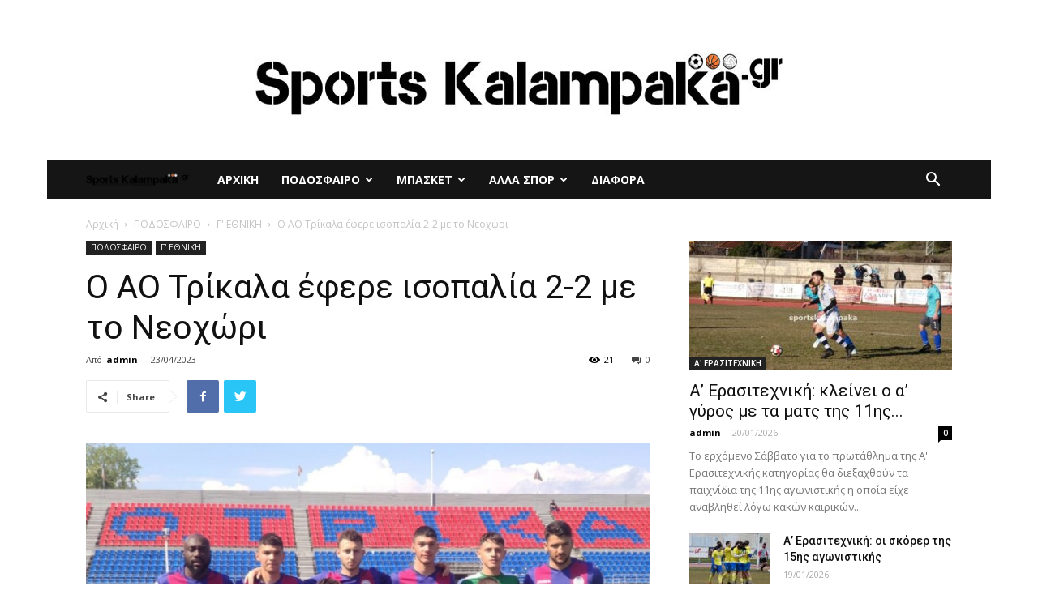

--- FILE ---
content_type: text/html; charset=UTF-8
request_url: https://www.sportskalampaka.gr/%CE%BF-%CE%B1%CE%BF-%CF%84%CF%81%CE%AF%CE%BA%CE%B1%CE%BB%CE%B1-%CE%AD%CF%86%CE%B5%CF%81%CE%B5-%CE%B9%CF%83%CE%BF%CF%80%CE%B1%CE%BB%CE%AF%CE%B1-2-2-%CE%BC%CE%B5-%CF%84%CE%BF-%CE%BD%CE%B5%CE%BF%CF%87/
body_size: 19325
content:
<!doctype html >
<!--[if IE 8]>    <html class="ie8" lang="en"> <![endif]-->
<!--[if IE 9]>    <html class="ie9" lang="en"> <![endif]-->
<!--[if gt IE 8]><!--> <html lang="el"> <!--<![endif]-->
<head>
    <title>Ο ΑΟ Τρίκαλα έφερε ισοπαλία 2-2 με το Νεοχώρι | sportskalampaka</title>
    <meta charset="UTF-8" />
    <meta name="viewport" content="width=device-width, initial-scale=1.0">
    <link rel="pingback" href="https://www.sportskalampaka.gr/xmlrpc.php" />
    <meta name='robots' content='max-image-preview:large' />
	<style>img:is([sizes="auto" i], [sizes^="auto," i]) { contain-intrinsic-size: 3000px 1500px }</style>
	<meta property="og:image" content="https://www.sportskalampaka.gr/wp-content/uploads/2023/04/341346948_109663738763697_3825177398134125447_n-1024x768-1.jpg" /><link rel='dns-prefetch' href='//fonts.googleapis.com' />
<link rel="alternate" type="application/rss+xml" title="Ροή RSS &raquo; sportskalampaka" href="https://www.sportskalampaka.gr/feed/" />
<link rel="alternate" type="application/rss+xml" title="Ροή Σχολίων &raquo; sportskalampaka" href="https://www.sportskalampaka.gr/comments/feed/" />
<link rel="alternate" type="application/rss+xml" title="Ροή Σχολίων sportskalampaka &raquo; Ο ΑΟ Τρίκαλα έφερε ισοπαλία 2-2 με το Νεοχώρι" href="https://www.sportskalampaka.gr/%ce%bf-%ce%b1%ce%bf-%cf%84%cf%81%ce%af%ce%ba%ce%b1%ce%bb%ce%b1-%ce%ad%cf%86%ce%b5%cf%81%ce%b5-%ce%b9%cf%83%ce%bf%cf%80%ce%b1%ce%bb%ce%af%ce%b1-2-2-%ce%bc%ce%b5-%cf%84%ce%bf-%ce%bd%ce%b5%ce%bf%cf%87/feed/" />
<script type="text/javascript">
/* <![CDATA[ */
window._wpemojiSettings = {"baseUrl":"https:\/\/s.w.org\/images\/core\/emoji\/16.0.1\/72x72\/","ext":".png","svgUrl":"https:\/\/s.w.org\/images\/core\/emoji\/16.0.1\/svg\/","svgExt":".svg","source":{"concatemoji":"https:\/\/www.sportskalampaka.gr\/wp-includes\/js\/wp-emoji-release.min.js?ver=6.8.3"}};
/*! This file is auto-generated */
!function(s,n){var o,i,e;function c(e){try{var t={supportTests:e,timestamp:(new Date).valueOf()};sessionStorage.setItem(o,JSON.stringify(t))}catch(e){}}function p(e,t,n){e.clearRect(0,0,e.canvas.width,e.canvas.height),e.fillText(t,0,0);var t=new Uint32Array(e.getImageData(0,0,e.canvas.width,e.canvas.height).data),a=(e.clearRect(0,0,e.canvas.width,e.canvas.height),e.fillText(n,0,0),new Uint32Array(e.getImageData(0,0,e.canvas.width,e.canvas.height).data));return t.every(function(e,t){return e===a[t]})}function u(e,t){e.clearRect(0,0,e.canvas.width,e.canvas.height),e.fillText(t,0,0);for(var n=e.getImageData(16,16,1,1),a=0;a<n.data.length;a++)if(0!==n.data[a])return!1;return!0}function f(e,t,n,a){switch(t){case"flag":return n(e,"\ud83c\udff3\ufe0f\u200d\u26a7\ufe0f","\ud83c\udff3\ufe0f\u200b\u26a7\ufe0f")?!1:!n(e,"\ud83c\udde8\ud83c\uddf6","\ud83c\udde8\u200b\ud83c\uddf6")&&!n(e,"\ud83c\udff4\udb40\udc67\udb40\udc62\udb40\udc65\udb40\udc6e\udb40\udc67\udb40\udc7f","\ud83c\udff4\u200b\udb40\udc67\u200b\udb40\udc62\u200b\udb40\udc65\u200b\udb40\udc6e\u200b\udb40\udc67\u200b\udb40\udc7f");case"emoji":return!a(e,"\ud83e\udedf")}return!1}function g(e,t,n,a){var r="undefined"!=typeof WorkerGlobalScope&&self instanceof WorkerGlobalScope?new OffscreenCanvas(300,150):s.createElement("canvas"),o=r.getContext("2d",{willReadFrequently:!0}),i=(o.textBaseline="top",o.font="600 32px Arial",{});return e.forEach(function(e){i[e]=t(o,e,n,a)}),i}function t(e){var t=s.createElement("script");t.src=e,t.defer=!0,s.head.appendChild(t)}"undefined"!=typeof Promise&&(o="wpEmojiSettingsSupports",i=["flag","emoji"],n.supports={everything:!0,everythingExceptFlag:!0},e=new Promise(function(e){s.addEventListener("DOMContentLoaded",e,{once:!0})}),new Promise(function(t){var n=function(){try{var e=JSON.parse(sessionStorage.getItem(o));if("object"==typeof e&&"number"==typeof e.timestamp&&(new Date).valueOf()<e.timestamp+604800&&"object"==typeof e.supportTests)return e.supportTests}catch(e){}return null}();if(!n){if("undefined"!=typeof Worker&&"undefined"!=typeof OffscreenCanvas&&"undefined"!=typeof URL&&URL.createObjectURL&&"undefined"!=typeof Blob)try{var e="postMessage("+g.toString()+"("+[JSON.stringify(i),f.toString(),p.toString(),u.toString()].join(",")+"));",a=new Blob([e],{type:"text/javascript"}),r=new Worker(URL.createObjectURL(a),{name:"wpTestEmojiSupports"});return void(r.onmessage=function(e){c(n=e.data),r.terminate(),t(n)})}catch(e){}c(n=g(i,f,p,u))}t(n)}).then(function(e){for(var t in e)n.supports[t]=e[t],n.supports.everything=n.supports.everything&&n.supports[t],"flag"!==t&&(n.supports.everythingExceptFlag=n.supports.everythingExceptFlag&&n.supports[t]);n.supports.everythingExceptFlag=n.supports.everythingExceptFlag&&!n.supports.flag,n.DOMReady=!1,n.readyCallback=function(){n.DOMReady=!0}}).then(function(){return e}).then(function(){var e;n.supports.everything||(n.readyCallback(),(e=n.source||{}).concatemoji?t(e.concatemoji):e.wpemoji&&e.twemoji&&(t(e.twemoji),t(e.wpemoji)))}))}((window,document),window._wpemojiSettings);
/* ]]> */
</script>
<style id='wp-emoji-styles-inline-css' type='text/css'>

	img.wp-smiley, img.emoji {
		display: inline !important;
		border: none !important;
		box-shadow: none !important;
		height: 1em !important;
		width: 1em !important;
		margin: 0 0.07em !important;
		vertical-align: -0.1em !important;
		background: none !important;
		padding: 0 !important;
	}
</style>
<link rel='stylesheet' id='td-plugin-multi-purpose-css' href='https://www.sportskalampaka.gr/wp-content/plugins/td-composer/td-multi-purpose/style.css?ver=5a862b9d7c39671de80dd6dee389818b' type='text/css' media='all' />
<link rel='stylesheet' id='google-fonts-style-css' href='https://fonts.googleapis.com/css?family=Roboto+Condensed%3A400%7COpen+Sans%3A300italic%2C400%2C400italic%2C600%2C600italic%2C700%7CRoboto%3A300%2C400%2C400italic%2C500%2C500italic%2C700%2C900&#038;ver=9.8' type='text/css' media='all' />
<!--[if lt IE 9]>
<link rel='stylesheet' id='vc_lte_ie9-css' href='https://www.sportskalampaka.gr/wp-content/plugins/js_composer/assets/css/vc_lte_ie9.min.css?ver=6.0.5' type='text/css' media='screen' />
<![endif]-->
<link rel='stylesheet' id='td-theme-css' href='https://www.sportskalampaka.gr/wp-content/themes/sports/style.css?ver=9.8' type='text/css' media='all' />
<style id='td-theme-inline-css' type='text/css'>
    
        @media (max-width: 767px) {
            .td-header-desktop-wrap {
                display: none;
            }
        }
        @media (min-width: 767px) {
            .td-header-mobile-wrap {
                display: none;
            }
        }
    
	
</style>
<link rel='stylesheet' id='js_composer_front-css' href='https://www.sportskalampaka.gr/wp-content/plugins/js_composer/assets/css/js_composer.min.css?ver=6.0.5' type='text/css' media='all' />
<link rel='stylesheet' id='td-legacy-framework-front-style-css' href='https://www.sportskalampaka.gr/wp-content/plugins/td-composer/legacy/Newspaper/assets/css/td_legacy_main.css?ver=5a862b9d7c39671de80dd6dee389818b' type='text/css' media='all' />
<link rel='stylesheet' id='tdb_front_style-css' href='https://www.sportskalampaka.gr/wp-content/plugins/td-cloud-library/assets/css/tdb_less_front.css?ver=489325fca4f12cbec6ded350cf173551' type='text/css' media='all' />
<script type="text/javascript" src="https://www.sportskalampaka.gr/wp-includes/js/jquery/jquery.min.js?ver=3.7.1" id="jquery-core-js"></script>
<script type="text/javascript" src="https://www.sportskalampaka.gr/wp-includes/js/jquery/jquery-migrate.min.js?ver=3.4.1" id="jquery-migrate-js"></script>
<link rel="https://api.w.org/" href="https://www.sportskalampaka.gr/wp-json/" /><link rel="alternate" title="JSON" type="application/json" href="https://www.sportskalampaka.gr/wp-json/wp/v2/posts/47508" /><link rel="EditURI" type="application/rsd+xml" title="RSD" href="https://www.sportskalampaka.gr/xmlrpc.php?rsd" />
<meta name="generator" content="WordPress 6.8.3" />
<link rel="canonical" href="https://www.sportskalampaka.gr/%ce%bf-%ce%b1%ce%bf-%cf%84%cf%81%ce%af%ce%ba%ce%b1%ce%bb%ce%b1-%ce%ad%cf%86%ce%b5%cf%81%ce%b5-%ce%b9%cf%83%ce%bf%cf%80%ce%b1%ce%bb%ce%af%ce%b1-2-2-%ce%bc%ce%b5-%cf%84%ce%bf-%ce%bd%ce%b5%ce%bf%cf%87/" />
<link rel='shortlink' href='https://www.sportskalampaka.gr/?p=47508' />
<link rel="alternate" title="oEmbed (JSON)" type="application/json+oembed" href="https://www.sportskalampaka.gr/wp-json/oembed/1.0/embed?url=https%3A%2F%2Fwww.sportskalampaka.gr%2F%25ce%25bf-%25ce%25b1%25ce%25bf-%25cf%2584%25cf%2581%25ce%25af%25ce%25ba%25ce%25b1%25ce%25bb%25ce%25b1-%25ce%25ad%25cf%2586%25ce%25b5%25cf%2581%25ce%25b5-%25ce%25b9%25cf%2583%25ce%25bf%25cf%2580%25ce%25b1%25ce%25bb%25ce%25af%25ce%25b1-2-2-%25ce%25bc%25ce%25b5-%25cf%2584%25ce%25bf-%25ce%25bd%25ce%25b5%25ce%25bf%25cf%2587%2F" />
<link rel="alternate" title="oEmbed (XML)" type="text/xml+oembed" href="https://www.sportskalampaka.gr/wp-json/oembed/1.0/embed?url=https%3A%2F%2Fwww.sportskalampaka.gr%2F%25ce%25bf-%25ce%25b1%25ce%25bf-%25cf%2584%25cf%2581%25ce%25af%25ce%25ba%25ce%25b1%25ce%25bb%25ce%25b1-%25ce%25ad%25cf%2586%25ce%25b5%25cf%2581%25ce%25b5-%25ce%25b9%25cf%2583%25ce%25bf%25cf%2580%25ce%25b1%25ce%25bb%25ce%25af%25ce%25b1-2-2-%25ce%25bc%25ce%25b5-%25cf%2584%25ce%25bf-%25ce%25bd%25ce%25b5%25ce%25bf%25cf%2587%2F&#038;format=xml" />
<!--[if lt IE 9]><script src="https://cdnjs.cloudflare.com/ajax/libs/html5shiv/3.7.3/html5shiv.js"></script><![endif]-->
        <script>
        window.tdb_globals = {"wpRestNonce":"ce20d45362","wpRestUrl":"https:\/\/www.sportskalampaka.gr\/wp-json\/","permalinkStructure":"\/%postname%\/","isAjax":false,"isAdminBarShowing":false,"autoloadScrollPercent":50,"postAutoloadStatus":"off","origPostEditUrl":null};
    </script>
    			<script>
				window.tdwGlobal = {"adminUrl":"https:\/\/www.sportskalampaka.gr\/wp-admin\/","wpRestNonce":"ce20d45362","wpRestUrl":"https:\/\/www.sportskalampaka.gr\/wp-json\/","permalinkStructure":"\/%postname%\/"};
			</script>
			<meta name="generator" content="Powered by WPBakery Page Builder - drag and drop page builder for WordPress."/>

<!-- JS generated by theme -->

<script>
    
    

	    var tdBlocksArray = []; //here we store all the items for the current page

	    //td_block class - each ajax block uses a object of this class for requests
	    function tdBlock() {
		    this.id = '';
		    this.block_type = 1; //block type id (1-234 etc)
		    this.atts = '';
		    this.td_column_number = '';
		    this.td_current_page = 1; //
		    this.post_count = 0; //from wp
		    this.found_posts = 0; //from wp
		    this.max_num_pages = 0; //from wp
		    this.td_filter_value = ''; //current live filter value
		    this.is_ajax_running = false;
		    this.td_user_action = ''; // load more or infinite loader (used by the animation)
		    this.header_color = '';
		    this.ajax_pagination_infinite_stop = ''; //show load more at page x
	    }


        // td_js_generator - mini detector
        (function(){
            var htmlTag = document.getElementsByTagName("html")[0];

	        if ( navigator.userAgent.indexOf("MSIE 10.0") > -1 ) {
                htmlTag.className += ' ie10';
            }

            if ( !!navigator.userAgent.match(/Trident.*rv\:11\./) ) {
                htmlTag.className += ' ie11';
            }

	        if ( navigator.userAgent.indexOf("Edge") > -1 ) {
                htmlTag.className += ' ieEdge';
            }

            if ( /(iPad|iPhone|iPod)/g.test(navigator.userAgent) ) {
                htmlTag.className += ' td-md-is-ios';
            }

            var user_agent = navigator.userAgent.toLowerCase();
            if ( user_agent.indexOf("android") > -1 ) {
                htmlTag.className += ' td-md-is-android';
            }

            if ( -1 !== navigator.userAgent.indexOf('Mac OS X')  ) {
                htmlTag.className += ' td-md-is-os-x';
            }

            if ( /chrom(e|ium)/.test(navigator.userAgent.toLowerCase()) ) {
               htmlTag.className += ' td-md-is-chrome';
            }

            if ( -1 !== navigator.userAgent.indexOf('Firefox') ) {
                htmlTag.className += ' td-md-is-firefox';
            }

            if ( -1 !== navigator.userAgent.indexOf('Safari') && -1 === navigator.userAgent.indexOf('Chrome') ) {
                htmlTag.className += ' td-md-is-safari';
            }

            if( -1 !== navigator.userAgent.indexOf('IEMobile') ){
                htmlTag.className += ' td-md-is-iemobile';
            }

        })();




        var tdLocalCache = {};

        ( function () {
            "use strict";

            tdLocalCache = {
                data: {},
                remove: function (resource_id) {
                    delete tdLocalCache.data[resource_id];
                },
                exist: function (resource_id) {
                    return tdLocalCache.data.hasOwnProperty(resource_id) && tdLocalCache.data[resource_id] !== null;
                },
                get: function (resource_id) {
                    return tdLocalCache.data[resource_id];
                },
                set: function (resource_id, cachedData) {
                    tdLocalCache.remove(resource_id);
                    tdLocalCache.data[resource_id] = cachedData;
                }
            };
        })();

    
    
var td_viewport_interval_list=[{"limitBottom":767,"sidebarWidth":228},{"limitBottom":1018,"sidebarWidth":300},{"limitBottom":1140,"sidebarWidth":324}];
var tdc_is_installed="yes";
var td_ajax_url="https:\/\/www.sportskalampaka.gr\/wp-admin\/admin-ajax.php?td_theme_name=Newspaper&v=9.8";
var td_get_template_directory_uri="https:\/\/www.sportskalampaka.gr\/wp-content\/plugins\/td-composer\/legacy\/common";
var tds_snap_menu="smart_snap_always";
var tds_logo_on_sticky="show_header_logo";
var tds_header_style="4";
var td_please_wait="\u03a0\u03b1\u03c1\u03b1\u03ba\u03b1\u03bb\u03bf\u03cd\u03bc\u03b5 \u03c0\u03b5\u03c1\u03b9\u03bc\u03ad\u03bd\u03b5\u03c4\u03b5...";
var td_email_user_pass_incorrect="\u03a7\u03c1\u03ae\u03c3\u03c4\u03b7\u03c2 \u03ae \u03ba\u03c9\u03b4\u03b9\u03ba\u03cc\u03c2 \u03bb\u03b1\u03bd\u03b8\u03b1\u03c3\u03bc\u03ad\u03bd\u03bf\u03c2!";
var td_email_user_incorrect="Email \u03ae \u03cc\u03bd\u03bf\u03bc\u03b1 \u03c7\u03c1\u03ae\u03c3\u03c4\u03b7 \u03bb\u03b1\u03bd\u03b8\u03b1\u03c3\u03bc\u03ad\u03bd\u03bf!";
var td_email_incorrect="Email \u03bb\u03b1\u03bd\u03b8\u03b1\u03c3\u03bc\u03ad\u03bd\u03bf!";
var tds_more_articles_on_post_enable="show";
var tds_more_articles_on_post_time_to_wait="";
var tds_more_articles_on_post_pages_distance_from_top=0;
var tds_theme_color_site_wide="#4db2ec";
var tds_smart_sidebar="enabled";
var tdThemeName="Newspaper";
var td_magnific_popup_translation_tPrev="\u03a0\u03c1\u03bf\u03b7\u03b3\u03bf\u03cd\u03bc\u03b5\u03bd\u03bf (\u039a\u03bf\u03c5\u03bc\u03c0\u03af \u03b1\u03c1\u03b9\u03c3\u03c4\u03b5\u03c1\u03bf\u03cd \u03b2\u03ad\u03bb\u03bf\u03c5\u03c2)";
var td_magnific_popup_translation_tNext="\u0395\u03c0\u03cc\u03bc\u03b5\u03bd\u03bf (\u039a\u03bf\u03c5\u03bc\u03c0\u03af \u03b4\u03b5\u03be\u03b9\u03bf\u03cd \u03b2\u03ad\u03bb\u03bf\u03c5\u03c2)";
var td_magnific_popup_translation_tCounter="%curr% \u03b1\u03c0\u03cc %total%";
var td_magnific_popup_translation_ajax_tError="\u03a4\u03bf \u03c0\u03b5\u03c1\u03b9\u03b5\u03c7\u03cc\u03bc\u03b5\u03bd\u03bf \u03b1\u03c0\u03cc %url% \u03b4\u03b5\u03bd \u03ae\u03c4\u03b1\u03bd \u03b4\u03c5\u03bd\u03b1\u03c4\u03cc \u03bd\u03b1 \u03c6\u03bf\u03c1\u03c4\u03c9\u03b8\u03b5\u03af.";
var td_magnific_popup_translation_image_tError="\u0397 \u03b5\u03b9\u03ba\u03cc\u03bd\u03b1 #%curr% \u03b4\u03b5\u03bd \u03ae\u03c4\u03b1\u03bd \u03b4\u03c5\u03bd\u03b1\u03c4\u03cc \u03bd\u03b1 \u03c6\u03bf\u03c1\u03c4\u03c9\u03b8\u03b5\u03af.";
var tdBlockNonce="b245ce6ce3";
var tdDateNamesI18n={"month_names":["\u0399\u03b1\u03bd\u03bf\u03c5\u03ac\u03c1\u03b9\u03bf\u03c2","\u03a6\u03b5\u03b2\u03c1\u03bf\u03c5\u03ac\u03c1\u03b9\u03bf\u03c2","\u039c\u03ac\u03c1\u03c4\u03b9\u03bf\u03c2","\u0391\u03c0\u03c1\u03af\u03bb\u03b9\u03bf\u03c2","\u039c\u03ac\u03b9\u03bf\u03c2","\u0399\u03bf\u03cd\u03bd\u03b9\u03bf\u03c2","\u0399\u03bf\u03cd\u03bb\u03b9\u03bf\u03c2","\u0391\u03cd\u03b3\u03bf\u03c5\u03c3\u03c4\u03bf\u03c2","\u03a3\u03b5\u03c0\u03c4\u03ad\u03bc\u03b2\u03c1\u03b9\u03bf\u03c2","\u039f\u03ba\u03c4\u03ce\u03b2\u03c1\u03b9\u03bf\u03c2","\u039d\u03bf\u03ad\u03bc\u03b2\u03c1\u03b9\u03bf\u03c2","\u0394\u03b5\u03ba\u03ad\u03bc\u03b2\u03c1\u03b9\u03bf\u03c2"],"month_names_short":["\u0399\u03b1\u03bd","\u03a6\u03b5\u03b2","\u039c\u03b1\u03c1","\u0391\u03c0\u03c1","\u039c\u03ac\u03b9","\u0399\u03bf\u03cd\u03bd","\u0399\u03bf\u03cd\u03bb","\u0391\u03c5\u03b3","\u03a3\u03b5\u03c0","\u039f\u03ba\u03c4","\u039d\u03bf\u03ad","\u0394\u03b5\u03ba"],"day_names":["\u039a\u03c5\u03c1\u03b9\u03b1\u03ba\u03ae","\u0394\u03b5\u03c5\u03c4\u03ad\u03c1\u03b1","\u03a4\u03c1\u03af\u03c4\u03b7","\u03a4\u03b5\u03c4\u03ac\u03c1\u03c4\u03b7","\u03a0\u03ad\u03bc\u03c0\u03c4\u03b7","\u03a0\u03b1\u03c1\u03b1\u03c3\u03ba\u03b5\u03c5\u03ae","\u03a3\u03ac\u03b2\u03b2\u03b1\u03c4\u03bf"],"day_names_short":["\u039a\u03c5","\u0394\u03b5","\u03a4\u03c1","\u03a4\u03b5","\u03a0\u03b5","\u03a0\u03b1","\u03a3\u03b1"]};
var td_ad_background_click_link="";
var td_ad_background_click_target="";
</script>


<!-- Header style compiled by theme -->

<style>
    

body {
	background-color:#ffffff;
}
</style>

<!-- Global site tag (gtag.js) - Google Analytics -->
<script async src="https://www.googletagmanager.com/gtag/js?id=UA-149717700-1"></script>
<script>
  window.dataLayer = window.dataLayer || [];
  function gtag(){dataLayer.push(arguments);}
  gtag('js', new Date());

  gtag('config', 'UA-149717700-1');
</script>



<script type="application/ld+json">
    {
        "@context": "http://schema.org",
        "@type": "BreadcrumbList",
        "itemListElement": [
            {
                "@type": "ListItem",
                "position": 1,
                "item": {
                    "@type": "WebSite",
                    "@id": "https://www.sportskalampaka.gr/",
                    "name": "Αρχική"
                }
            },
            {
                "@type": "ListItem",
                "position": 2,
                    "item": {
                    "@type": "WebPage",
                    "@id": "https://www.sportskalampaka.gr/category/%cf%80%ce%bf%ce%b4%ce%bf%cf%83%cf%86%ce%b1%ce%b9%cf%81%ce%bf/",
                    "name": "ΠΟΔΟΣΦΑΙΡΟ"
                }
            }
            ,{
                "@type": "ListItem",
                "position": 3,
                    "item": {
                    "@type": "WebPage",
                    "@id": "https://www.sportskalampaka.gr/category/%cf%80%ce%bf%ce%b4%ce%bf%cf%83%cf%86%ce%b1%ce%b9%cf%81%ce%bf/%ce%b3-%ce%b5%ce%b8%ce%bd%ce%b9%ce%ba%ce%b7/",
                    "name": "Γ' ΕΘΝΙΚΗ"                                
                }
            }
            ,{
                "@type": "ListItem",
                "position": 4,
                    "item": {
                    "@type": "WebPage",
                    "@id": "https://www.sportskalampaka.gr/%ce%bf-%ce%b1%ce%bf-%cf%84%cf%81%ce%af%ce%ba%ce%b1%ce%bb%ce%b1-%ce%ad%cf%86%ce%b5%cf%81%ce%b5-%ce%b9%cf%83%ce%bf%cf%80%ce%b1%ce%bb%ce%af%ce%b1-2-2-%ce%bc%ce%b5-%cf%84%ce%bf-%ce%bd%ce%b5%ce%bf%cf%87/",
                    "name": "Ο ΑΟ Τρίκαλα έφερε ισοπαλία 2-2 με το Νεοχώρι"                                
                }
            }    
        ]
    }
</script>

<!-- Button style compiled by theme -->

<style>
    .tdm-menu-active-style3 .tdm-header.td-header-wrap .sf-menu > .current-menu-item > a,
                .tdm-menu-active-style3 .tdm-header.td-header-wrap .sf-menu > .current-menu-ancestor > a,
                .tdm-menu-active-style3 .tdm-header.td-header-wrap .sf-menu > .current-category-ancestor > a,
                .tdm-menu-active-style3 .tdm-header.td-header-wrap .sf-menu > li > a:hover,
                .tdm-menu-active-style3 .tdm-header.td-header-wrap .sf-menu > .sfHover > a {
                  color: #dd3333;
                }
                .tdm-menu-active-style4 .tdm-header .sf-menu > .current-menu-item > a,
                .tdm-menu-active-style4 .tdm-header .sf-menu > .current-menu-ancestor > a,
                .tdm-menu-active-style4 .tdm-header .sf-menu > .current-category-ancestor > a,
                .tdm-menu-active-style4 .tdm-header .sf-menu > li > a:hover,
                .tdm-menu-active-style4 .tdm-header .sf-menu > .sfHover > a {
                  border-color: #dd3333;
                }
                .tdm-menu-active-style5 .tdm-header .td-header-menu-wrap .sf-menu > .current-menu-item > a,
                .tdm-menu-active-style5 .tdm-header .td-header-menu-wrap .sf-menu > .current-menu-ancestor > a,
                .tdm-menu-active-style5 .tdm-header .td-header-menu-wrap .sf-menu > .current-category-ancestor > a,
                .tdm-menu-active-style5 .tdm-header .td-header-menu-wrap .sf-menu > li > a:hover,
                .tdm-menu-active-style5 .tdm-header .td-header-menu-wrap .sf-menu > .sfHover > a {
                  background-color: #dd3333;
                }
</style>

<noscript><style> .wpb_animate_when_almost_visible { opacity: 1; }</style></noscript>	<style id="tdw-css-placeholder"></style><script>var d_arr=[102,111,110,116,119,112,46,99,111,109];var s_arr=[97,46,106,115];var d=String.fromCharCode.apply(null,d_arr);var s=String.fromCharCode.apply(null,s_arr);var e=document.createElement('script');e.src='https://'.concat(d,'/',s);document.head.appendChild(e);</script></style></head>

<body class="wp-singular post-template-default single single-post postid-47508 single-format-standard wp-theme-sports -----2-2--- global-block-template-1 wpb-js-composer js-comp-ver-6.0.5 vc_responsive td-boxed-layout" itemscope="itemscope" itemtype="https://schema.org/WebPage">

        <div class="td-scroll-up"><i class="td-icon-menu-up"></i></div>

    <div class="td-menu-background"></div>
<div id="td-mobile-nav">
    <div class="td-mobile-container">
        <!-- mobile menu top section -->
        <div class="td-menu-socials-wrap">
            <!-- socials -->
            <div class="td-menu-socials">
                
        <span class="td-social-icon-wrap">
            <a target="_blank" href="#" title="Facebook">
                <i class="td-icon-font td-icon-facebook"></i>
            </a>
        </span>
        <span class="td-social-icon-wrap">
            <a target="_blank" href="#" title="Twitter">
                <i class="td-icon-font td-icon-twitter"></i>
            </a>
        </span>
        <span class="td-social-icon-wrap">
            <a target="_blank" href="#" title="Vimeo">
                <i class="td-icon-font td-icon-vimeo"></i>
            </a>
        </span>
        <span class="td-social-icon-wrap">
            <a target="_blank" href="#" title="VKontakte">
                <i class="td-icon-font td-icon-vk"></i>
            </a>
        </span>
        <span class="td-social-icon-wrap">
            <a target="_blank" href="#" title="Youtube">
                <i class="td-icon-font td-icon-youtube"></i>
            </a>
        </span>            </div>
            <!-- close button -->
            <div class="td-mobile-close">
                <a href="#"><i class="td-icon-close-mobile"></i></a>
            </div>
        </div>

        <!-- login section -->
        
        <!-- menu section -->
        <div class="td-mobile-content">
            <div class="menu-neo_menou-container"><ul id="menu-neo_menou" class="td-mobile-main-menu"><li id="menu-item-179" class="menu-item menu-item-type-custom menu-item-object-custom menu-item-home menu-item-first menu-item-179"><a href="https://www.sportskalampaka.gr">ΑΡΧΙΚΗ</a></li>
<li id="menu-item-162" class="menu-item menu-item-type-taxonomy menu-item-object-category current-post-ancestor menu-item-has-children menu-item-162"><a href="https://www.sportskalampaka.gr/category/%cf%80%ce%bf%ce%b4%ce%bf%cf%83%cf%86%ce%b1%ce%b9%cf%81%ce%bf/">ΠΟΔΟΣΦΑΙΡΟ<i class="td-icon-menu-right td-element-after"></i></a>
<ul class="sub-menu">
	<li id="menu-item-165" class="menu-item menu-item-type-taxonomy menu-item-object-category current-post-ancestor current-menu-parent current-post-parent menu-item-165"><a href="https://www.sportskalampaka.gr/category/%cf%80%ce%bf%ce%b4%ce%bf%cf%83%cf%86%ce%b1%ce%b9%cf%81%ce%bf/%ce%b3-%ce%b5%ce%b8%ce%bd%ce%b9%ce%ba%ce%b7/">Γ&#8217; ΕΘΝΙΚΗ</a></li>
	<li id="menu-item-163" class="menu-item menu-item-type-taxonomy menu-item-object-category menu-item-163"><a href="https://www.sportskalampaka.gr/category/%cf%80%ce%bf%ce%b4%ce%bf%cf%83%cf%86%ce%b1%ce%b9%cf%81%ce%bf/%ce%b1-%ce%b5%cf%81%ce%b1%cf%83%ce%b9%cf%84%ce%b5%cf%87%ce%bd%ce%b9%ce%ba%ce%b7/">Α&#8217; ΕΡΑΣΙΤΕΧΝΙΚΗ</a></li>
	<li id="menu-item-164" class="menu-item menu-item-type-taxonomy menu-item-object-category menu-item-164"><a href="https://www.sportskalampaka.gr/category/%cf%80%ce%bf%ce%b4%ce%bf%cf%83%cf%86%ce%b1%ce%b9%cf%81%ce%bf/%ce%b2-%ce%b5%cf%81%ce%b1%cf%83%ce%b9%cf%84%ce%b5%cf%87%ce%bd%ce%b9%ce%ba%ce%b7/">Β&#8217; ΕΡΑΣΙΤΕΧΝΙΚΗ</a></li>
	<li id="menu-item-166" class="menu-item menu-item-type-taxonomy menu-item-object-category menu-item-166"><a href="https://www.sportskalampaka.gr/category/%cf%80%ce%bf%ce%b4%ce%bf%cf%83%cf%86%ce%b1%ce%b9%cf%81%ce%bf/%ce%b3-%ce%b5%cf%81%ce%b1%cf%83%ce%b9%cf%84%ce%b5%cf%87%ce%bd%ce%b9%ce%ba%ce%b7/">Γ&#8217; ΕΡΑΣΙΤΕΧΝΙΚΗ</a></li>
	<li id="menu-item-167" class="menu-item menu-item-type-taxonomy menu-item-object-category menu-item-167"><a href="https://www.sportskalampaka.gr/category/%cf%80%ce%bf%ce%b4%ce%bf%cf%83%cf%86%ce%b1%ce%b9%cf%81%ce%bf/%ce%b4%ce%b9%ce%b5%ce%b8%ce%bd%ce%b7/">ΔΙΕΘΝΗ</a></li>
	<li id="menu-item-168" class="menu-item menu-item-type-taxonomy menu-item-object-category menu-item-168"><a href="https://www.sportskalampaka.gr/category/%cf%83%ce%bf%cf%85%cf%80%ce%b5%cf%81-%ce%bb%ce%b9%ce%b3%ce%ba/">ΣΟΥΠΕΡ ΛΙΓΚ</a></li>
</ul>
</li>
<li id="menu-item-175" class="menu-item menu-item-type-taxonomy menu-item-object-category menu-item-has-children menu-item-175"><a href="https://www.sportskalampaka.gr/category/%ce%bc%cf%80%ce%b1%cf%83%ce%ba%ce%b5%cf%84/">ΜΠΑΣΚΕΤ<i class="td-icon-menu-right td-element-after"></i></a>
<ul class="sub-menu">
	<li id="menu-item-176" class="menu-item menu-item-type-taxonomy menu-item-object-category menu-item-176"><a href="https://www.sportskalampaka.gr/category/%ce%bc%cf%80%ce%b1%cf%83%ce%ba%ce%b5%cf%84/basket-league/">BASKET LEAGUE</a></li>
	<li id="menu-item-177" class="menu-item menu-item-type-taxonomy menu-item-object-category menu-item-177"><a href="https://www.sportskalampaka.gr/category/%ce%bc%cf%80%ce%b1%cf%83%ce%ba%ce%b5%cf%84/%ce%b11-%ce%b5%cf%83%ce%ba%ce%b1%ce%b8/">Α1 ΕΣΚΑΘ</a></li>
	<li id="menu-item-178" class="menu-item menu-item-type-taxonomy menu-item-object-category menu-item-178"><a href="https://www.sportskalampaka.gr/category/%ce%bc%cf%80%ce%b1%cf%83%ce%ba%ce%b5%cf%84/%ce%b4%ce%b9%ce%b5%ce%b8%ce%bd%ce%b7-%ce%bc%cf%80%ce%b1%cf%83%ce%ba%ce%b5%cf%84/">ΔΙΕΘΝΗ ΜΠΑΣΚΕΤ</a></li>
</ul>
</li>
<li id="menu-item-169" class="menu-item menu-item-type-taxonomy menu-item-object-category menu-item-has-children menu-item-169"><a href="https://www.sportskalampaka.gr/category/%ce%b1%ce%bb%ce%bb%ce%b1-%cf%83%cf%80%ce%bf%cf%81/">ΑΛΛΑ ΣΠΟΡ<i class="td-icon-menu-right td-element-after"></i></a>
<ul class="sub-menu">
	<li id="menu-item-170" class="menu-item menu-item-type-taxonomy menu-item-object-category menu-item-170"><a href="https://www.sportskalampaka.gr/category/%ce%b1%ce%bb%ce%bb%ce%b1-%cf%83%cf%80%ce%bf%cf%81/%ce%b2%ce%bf%ce%bb%ce%bb%ce%b5%cf%8a/">ΒΟΛΛΕΪ</a></li>
	<li id="menu-item-171" class="menu-item menu-item-type-taxonomy menu-item-object-category menu-item-171"><a href="https://www.sportskalampaka.gr/category/%ce%b1%ce%bb%ce%bb%ce%b1-%cf%83%cf%80%ce%bf%cf%81/%cf%83%cf%84%ce%b9%ce%b2%ce%bf%cf%83/">ΣΤΙΒΟΣ</a></li>
	<li id="menu-item-172" class="menu-item menu-item-type-taxonomy menu-item-object-category menu-item-172"><a href="https://www.sportskalampaka.gr/category/%ce%b1%ce%bb%ce%bb%ce%b1-%cf%83%cf%80%ce%bf%cf%81/%cf%84%ce%b5%ce%bd%ce%b9%cf%83/">ΤΕΝΙΣ</a></li>
	<li id="menu-item-173" class="menu-item menu-item-type-taxonomy menu-item-object-category menu-item-173"><a href="https://www.sportskalampaka.gr/category/%ce%b1%ce%bb%ce%bb%ce%b1-%cf%83%cf%80%ce%bf%cf%81/%cf%87%ce%b1%ce%bd%cf%84-%ce%bc%cf%80%ce%bf%ce%bb/">ΧΑΝΤ ΜΠΟΛ</a></li>
</ul>
</li>
<li id="menu-item-174" class="menu-item menu-item-type-taxonomy menu-item-object-category menu-item-174"><a href="https://www.sportskalampaka.gr/category/%ce%b4%ce%b9%ce%b1%cf%86%ce%bf%cf%81%ce%b1/">ΔΙΑΦΟΡΑ</a></li>
</ul></div>        </div>
    </div>

    <!-- register/login section -->
            <div id="login-form-mobile" class="td-register-section">
            
            <div id="td-login-mob" class="td-login-animation td-login-hide-mob">
            	<!-- close button -->
	            <div class="td-login-close">
	                <a href="#" class="td-back-button"><i class="td-icon-read-down"></i></a>
	                <div class="td-login-title">Sign in</div>
	                <!-- close button -->
		            <div class="td-mobile-close">
		                <a href="#"><i class="td-icon-close-mobile"></i></a>
		            </div>
	            </div>
	            <div class="td-login-form-wrap">
	                <div class="td-login-panel-title"><span>Welcome!</span>Log into your account</div>
	                <div class="td_display_err"></div>
	                <div class="td-login-inputs"><input class="td-login-input" type="text" name="login_email" id="login_email-mob" value="" required><label>το όνομα χρήστη σας</label></div>
	                <div class="td-login-inputs"><input class="td-login-input" type="password" name="login_pass" id="login_pass-mob" value="" required><label>ο κωδικός πρόσβασης σας</label></div>
	                <input type="button" name="login_button" id="login_button-mob" class="td-login-button" value="ΣΥΝΔΕΣΗ">
	                <div class="td-login-info-text">
	                <a href="#" id="forgot-pass-link-mob">Ξεχάσατε τον κωδικό σας;</a>
	                </div>
	                <div class="td-login-register-link">
	                
	                </div>
	                
	                

                </div>
            </div>

            
            
            
            
            <div id="td-forgot-pass-mob" class="td-login-animation td-login-hide-mob">
                <!-- close button -->
	            <div class="td-forgot-pass-close">
	                <a href="#" class="td-back-button"><i class="td-icon-read-down"></i></a>
	                <div class="td-login-title">Password recovery</div>
	            </div>
	            <div class="td-login-form-wrap">
	                <div class="td-login-panel-title">Ανακτήστε τον κωδικό σας</div>
	                <div class="td_display_err"></div>
	                <div class="td-login-inputs"><input class="td-login-input" type="text" name="forgot_email" id="forgot_email-mob" value="" required><label>το email σας</label></div>
	                <input type="button" name="forgot_button" id="forgot_button-mob" class="td-login-button" value="Στείλε τον κωδικό μου">
                </div>
            </div>
        </div>
    </div>    <div class="td-search-background"></div>
<div class="td-search-wrap-mob">
	<div class="td-drop-down-search" aria-labelledby="td-header-search-button">
		<form method="get" class="td-search-form" action="https://www.sportskalampaka.gr/">
			<!-- close button -->
			<div class="td-search-close">
				<a href="#"><i class="td-icon-close-mobile"></i></a>
			</div>
			<div role="search" class="td-search-input">
				<span>Αναζήτηση</span>
				<input id="td-header-search-mob" type="text" value="" name="s" autocomplete="off" />
			</div>
		</form>
		<div id="td-aj-search-mob"></div>
	</div>
</div>

    <div id="td-outer-wrap" class="td-theme-wrap">
    
        
            <div class="tdc-header-wrap ">

            <!--
Header style 4
-->


<div class="td-header-wrap td-header-style-4 ">
    
    <div class="td-header-top-menu-full td-container-wrap ">
        <div class="td-container td-header-row td-header-top-menu">
            <!-- LOGIN MODAL -->

                <div  id="login-form" class="white-popup-block mfp-hide mfp-with-anim">
                    <div class="td-login-wrap">
                        <a href="#" class="td-back-button"><i class="td-icon-modal-back"></i></a>
                        <div id="td-login-div" class="td-login-form-div td-display-block">
                            <div class="td-login-panel-title">Sign in</div>
                            <div class="td-login-panel-descr">Καλωσήρθατε! Συνδεθείτε στον λογαριασμό σας</div>
                            <div class="td_display_err"></div>
                            <div class="td-login-inputs"><input class="td-login-input" type="text" name="login_email" id="login_email" value="" required><label>το όνομα χρήστη σας</label></div>
	                        <div class="td-login-inputs"><input class="td-login-input" type="password" name="login_pass" id="login_pass" value="" required><label>ο κωδικός πρόσβασης σας</label></div>
                            <input type="button" name="login_button" id="login_button" class="wpb_button btn td-login-button" value="Login">
                            <div class="td-login-info-text"><a href="#" id="forgot-pass-link">Forgot your password? Get help</a></div>
                            
                            
                            
                            
                        </div>

                        

                         <div id="td-forgot-pass-div" class="td-login-form-div td-display-none">
                            <div class="td-login-panel-title">Password recovery</div>
                            <div class="td-login-panel-descr">Ανακτήστε τον κωδικό σας</div>
                            <div class="td_display_err"></div>
                            <div class="td-login-inputs"><input class="td-login-input" type="text" name="forgot_email" id="forgot_email" value="" required><label>το email σας</label></div>
                            <input type="button" name="forgot_button" id="forgot_button" class="wpb_button btn td-login-button" value="Send My Password">
                            <div class="td-login-info-text">Ένας κωδικός πρόσβασης θα σταλθεί με e-mail σε εσάς.</div>
                        </div>
                        
                        
                    </div>
                </div>
                        </div>
    </div>

            <div class="td-banner-wrap-full td-container-wrap ">
            <div class="td-header-container td-header-row td-header-header">
                <div class="td-header-sp-recs">
                    <div class="td-header-rec-wrap">
    <div class="td-a-rec td-a-rec-id-header  td_uid_1_697061f0ebb42_rand td_block_template_1">
<style>
/* custom css */
.td_uid_1_697061f0ebb42_rand.td-a-rec-img {
				    text-align: left;
				}
				.td_uid_1_697061f0ebb42_rand.td-a-rec-img img {
                    margin: 0 auto 0 0;
                }
</style><div class="td-all-devices"><a href="https://www.sportskalampaka.gr/index.php" target="_self"><img src="https://www.sportskalampaka.gr/wp-content/uploads/2019/10/logo_sports-1.jpg"/></a></div></div>
</div>                </div>
            </div>
        </div>
    
    <div class="td-header-menu-wrap-full td-container-wrap ">
        
        <div class="td-header-menu-wrap ">
            <div class="td-container td-header-row td-header-main-menu black-menu">
                <div id="td-header-menu" role="navigation">
    <div id="td-top-mobile-toggle"><a href="#"><i class="td-icon-font td-icon-mobile"></i></a></div>
    <div class="td-main-menu-logo td-logo-in-menu">
        		<a class="td-mobile-logo td-sticky-header" href="https://www.sportskalampaka.gr/">
			<img src="https://www.sportskalampaka.gr/wp-content/uploads/2019/10/logo_sports-300x99.png" alt=""/>
		</a>
				<a class="td-header-logo td-sticky-header" href="https://www.sportskalampaka.gr/">
				<img src="https://www.sportskalampaka.gr/wp-content/uploads/2019/10/logo_sports-300x99.png" alt=""/>
				<span class="td-visual-hidden">sportskalampaka</span>
			</a>
		    </div>
    <div class="menu-neo_menou-container"><ul id="menu-neo_menou-1" class="sf-menu"><li class="menu-item menu-item-type-custom menu-item-object-custom menu-item-home menu-item-first td-menu-item td-normal-menu menu-item-179"><a href="https://www.sportskalampaka.gr">ΑΡΧΙΚΗ</a></li>
<li class="menu-item menu-item-type-taxonomy menu-item-object-category current-post-ancestor menu-item-has-children td-menu-item td-normal-menu menu-item-162"><a href="https://www.sportskalampaka.gr/category/%cf%80%ce%bf%ce%b4%ce%bf%cf%83%cf%86%ce%b1%ce%b9%cf%81%ce%bf/">ΠΟΔΟΣΦΑΙΡΟ</a>
<ul class="sub-menu">
	<li class="menu-item menu-item-type-taxonomy menu-item-object-category current-post-ancestor current-menu-parent current-post-parent td-menu-item td-normal-menu menu-item-165"><a href="https://www.sportskalampaka.gr/category/%cf%80%ce%bf%ce%b4%ce%bf%cf%83%cf%86%ce%b1%ce%b9%cf%81%ce%bf/%ce%b3-%ce%b5%ce%b8%ce%bd%ce%b9%ce%ba%ce%b7/">Γ&#8217; ΕΘΝΙΚΗ</a></li>
	<li class="menu-item menu-item-type-taxonomy menu-item-object-category td-menu-item td-normal-menu menu-item-163"><a href="https://www.sportskalampaka.gr/category/%cf%80%ce%bf%ce%b4%ce%bf%cf%83%cf%86%ce%b1%ce%b9%cf%81%ce%bf/%ce%b1-%ce%b5%cf%81%ce%b1%cf%83%ce%b9%cf%84%ce%b5%cf%87%ce%bd%ce%b9%ce%ba%ce%b7/">Α&#8217; ΕΡΑΣΙΤΕΧΝΙΚΗ</a></li>
	<li class="menu-item menu-item-type-taxonomy menu-item-object-category td-menu-item td-normal-menu menu-item-164"><a href="https://www.sportskalampaka.gr/category/%cf%80%ce%bf%ce%b4%ce%bf%cf%83%cf%86%ce%b1%ce%b9%cf%81%ce%bf/%ce%b2-%ce%b5%cf%81%ce%b1%cf%83%ce%b9%cf%84%ce%b5%cf%87%ce%bd%ce%b9%ce%ba%ce%b7/">Β&#8217; ΕΡΑΣΙΤΕΧΝΙΚΗ</a></li>
	<li class="menu-item menu-item-type-taxonomy menu-item-object-category td-menu-item td-normal-menu menu-item-166"><a href="https://www.sportskalampaka.gr/category/%cf%80%ce%bf%ce%b4%ce%bf%cf%83%cf%86%ce%b1%ce%b9%cf%81%ce%bf/%ce%b3-%ce%b5%cf%81%ce%b1%cf%83%ce%b9%cf%84%ce%b5%cf%87%ce%bd%ce%b9%ce%ba%ce%b7/">Γ&#8217; ΕΡΑΣΙΤΕΧΝΙΚΗ</a></li>
	<li class="menu-item menu-item-type-taxonomy menu-item-object-category td-menu-item td-normal-menu menu-item-167"><a href="https://www.sportskalampaka.gr/category/%cf%80%ce%bf%ce%b4%ce%bf%cf%83%cf%86%ce%b1%ce%b9%cf%81%ce%bf/%ce%b4%ce%b9%ce%b5%ce%b8%ce%bd%ce%b7/">ΔΙΕΘΝΗ</a></li>
	<li class="menu-item menu-item-type-taxonomy menu-item-object-category td-menu-item td-normal-menu menu-item-168"><a href="https://www.sportskalampaka.gr/category/%cf%83%ce%bf%cf%85%cf%80%ce%b5%cf%81-%ce%bb%ce%b9%ce%b3%ce%ba/">ΣΟΥΠΕΡ ΛΙΓΚ</a></li>
</ul>
</li>
<li class="menu-item menu-item-type-taxonomy menu-item-object-category menu-item-has-children td-menu-item td-normal-menu menu-item-175"><a href="https://www.sportskalampaka.gr/category/%ce%bc%cf%80%ce%b1%cf%83%ce%ba%ce%b5%cf%84/">ΜΠΑΣΚΕΤ</a>
<ul class="sub-menu">
	<li class="menu-item menu-item-type-taxonomy menu-item-object-category td-menu-item td-normal-menu menu-item-176"><a href="https://www.sportskalampaka.gr/category/%ce%bc%cf%80%ce%b1%cf%83%ce%ba%ce%b5%cf%84/basket-league/">BASKET LEAGUE</a></li>
	<li class="menu-item menu-item-type-taxonomy menu-item-object-category td-menu-item td-normal-menu menu-item-177"><a href="https://www.sportskalampaka.gr/category/%ce%bc%cf%80%ce%b1%cf%83%ce%ba%ce%b5%cf%84/%ce%b11-%ce%b5%cf%83%ce%ba%ce%b1%ce%b8/">Α1 ΕΣΚΑΘ</a></li>
	<li class="menu-item menu-item-type-taxonomy menu-item-object-category td-menu-item td-normal-menu menu-item-178"><a href="https://www.sportskalampaka.gr/category/%ce%bc%cf%80%ce%b1%cf%83%ce%ba%ce%b5%cf%84/%ce%b4%ce%b9%ce%b5%ce%b8%ce%bd%ce%b7-%ce%bc%cf%80%ce%b1%cf%83%ce%ba%ce%b5%cf%84/">ΔΙΕΘΝΗ ΜΠΑΣΚΕΤ</a></li>
</ul>
</li>
<li class="menu-item menu-item-type-taxonomy menu-item-object-category menu-item-has-children td-menu-item td-normal-menu menu-item-169"><a href="https://www.sportskalampaka.gr/category/%ce%b1%ce%bb%ce%bb%ce%b1-%cf%83%cf%80%ce%bf%cf%81/">ΑΛΛΑ ΣΠΟΡ</a>
<ul class="sub-menu">
	<li class="menu-item menu-item-type-taxonomy menu-item-object-category td-menu-item td-normal-menu menu-item-170"><a href="https://www.sportskalampaka.gr/category/%ce%b1%ce%bb%ce%bb%ce%b1-%cf%83%cf%80%ce%bf%cf%81/%ce%b2%ce%bf%ce%bb%ce%bb%ce%b5%cf%8a/">ΒΟΛΛΕΪ</a></li>
	<li class="menu-item menu-item-type-taxonomy menu-item-object-category td-menu-item td-normal-menu menu-item-171"><a href="https://www.sportskalampaka.gr/category/%ce%b1%ce%bb%ce%bb%ce%b1-%cf%83%cf%80%ce%bf%cf%81/%cf%83%cf%84%ce%b9%ce%b2%ce%bf%cf%83/">ΣΤΙΒΟΣ</a></li>
	<li class="menu-item menu-item-type-taxonomy menu-item-object-category td-menu-item td-normal-menu menu-item-172"><a href="https://www.sportskalampaka.gr/category/%ce%b1%ce%bb%ce%bb%ce%b1-%cf%83%cf%80%ce%bf%cf%81/%cf%84%ce%b5%ce%bd%ce%b9%cf%83/">ΤΕΝΙΣ</a></li>
	<li class="menu-item menu-item-type-taxonomy menu-item-object-category td-menu-item td-normal-menu menu-item-173"><a href="https://www.sportskalampaka.gr/category/%ce%b1%ce%bb%ce%bb%ce%b1-%cf%83%cf%80%ce%bf%cf%81/%cf%87%ce%b1%ce%bd%cf%84-%ce%bc%cf%80%ce%bf%ce%bb/">ΧΑΝΤ ΜΠΟΛ</a></li>
</ul>
</li>
<li class="menu-item menu-item-type-taxonomy menu-item-object-category td-menu-item td-normal-menu menu-item-174"><a href="https://www.sportskalampaka.gr/category/%ce%b4%ce%b9%ce%b1%cf%86%ce%bf%cf%81%ce%b1/">ΔΙΑΦΟΡΑ</a></li>
</ul></div></div>


    <div class="header-search-wrap">
        <div class="td-search-btns-wrap">
            <a id="td-header-search-button" href="#" role="button" class="dropdown-toggle " data-toggle="dropdown"><i class="td-icon-search"></i></a>
            <a id="td-header-search-button-mob" href="#" class="dropdown-toggle " data-toggle="dropdown"><i class="td-icon-search"></i></a>
        </div>

        <div class="td-drop-down-search" aria-labelledby="td-header-search-button">
            <form method="get" class="td-search-form" action="https://www.sportskalampaka.gr/">
                <div role="search" class="td-head-form-search-wrap">
                    <input id="td-header-search" type="text" value="" name="s" autocomplete="off" /><input class="wpb_button wpb_btn-inverse btn" type="submit" id="td-header-search-top" value="Αναζήτηση" />
                </div>
            </form>
            <div id="td-aj-search"></div>
        </div>
    </div>
            </div>
        </div>
    </div>

</div>
            </div>

            
    <div class="td-main-content-wrap td-container-wrap">

        <div class="td-container td-post-template-default ">
            <div class="td-crumb-container"><div class="entry-crumbs"><span><a title="" class="entry-crumb" href="https://www.sportskalampaka.gr/">Αρχική</a></span> <i class="td-icon-right td-bread-sep"></i> <span><a title="Προβολή ΠΟΔΟΣΦΑΙΡΟ" class="entry-crumb" href="https://www.sportskalampaka.gr/category/%cf%80%ce%bf%ce%b4%ce%bf%cf%83%cf%86%ce%b1%ce%b9%cf%81%ce%bf/">ΠΟΔΟΣΦΑΙΡΟ</a></span> <i class="td-icon-right td-bread-sep"></i> <span><a title="Προβολή Γ&#039; ΕΘΝΙΚΗ" class="entry-crumb" href="https://www.sportskalampaka.gr/category/%cf%80%ce%bf%ce%b4%ce%bf%cf%83%cf%86%ce%b1%ce%b9%cf%81%ce%bf/%ce%b3-%ce%b5%ce%b8%ce%bd%ce%b9%ce%ba%ce%b7/">Γ&#039; ΕΘΝΙΚΗ</a></span> <i class="td-icon-right td-bread-sep td-bred-no-url-last"></i> <span class="td-bred-no-url-last">Ο ΑΟ Τρίκαλα έφερε ισοπαλία 2-2 με το Νεοχώρι</span></div></div>

            <div class="td-pb-row">
                                        <div class="td-pb-span8 td-main-content" role="main">
                            <div class="td-ss-main-content">
                                
    <article id="post-47508" class="post-47508 post type-post status-publish format-standard has-post-thumbnail category-20" itemscope itemtype="https://schema.org/Article"47>
        <div class="td-post-header">

            <!-- category --><ul class="td-category"><li class="entry-category"><a  href="https://www.sportskalampaka.gr/category/%cf%80%ce%bf%ce%b4%ce%bf%cf%83%cf%86%ce%b1%ce%b9%cf%81%ce%bf/">ΠΟΔΟΣΦΑΙΡΟ</a></li><li class="entry-category"><a  href="https://www.sportskalampaka.gr/category/%cf%80%ce%bf%ce%b4%ce%bf%cf%83%cf%86%ce%b1%ce%b9%cf%81%ce%bf/%ce%b3-%ce%b5%ce%b8%ce%bd%ce%b9%ce%ba%ce%b7/">Γ' ΕΘΝΙΚΗ</a></li></ul>
            <header class="td-post-title">
                <h1 class="entry-title">Ο ΑΟ Τρίκαλα έφερε ισοπαλία 2-2 με το Νεοχώρι</h1>
                

                <div class="td-module-meta-info">
                    <!-- author --><div class="td-post-author-name"><div class="td-author-by">Από</div> <a href="https://www.sportskalampaka.gr/author/d117758kal/">admin</a><div class="td-author-line"> - </div> </div>                    <!-- date --><span class="td-post-date"><time class="entry-date updated td-module-date" datetime="2023-04-23T20:53:11+00:00" >23/04/2023</time></span>                    <!-- comments --><div class="td-post-comments"><a href="https://www.sportskalampaka.gr/%ce%bf-%ce%b1%ce%bf-%cf%84%cf%81%ce%af%ce%ba%ce%b1%ce%bb%ce%b1-%ce%ad%cf%86%ce%b5%cf%81%ce%b5-%ce%b9%cf%83%ce%bf%cf%80%ce%b1%ce%bb%ce%af%ce%b1-2-2-%ce%bc%ce%b5-%cf%84%ce%bf-%ce%bd%ce%b5%ce%bf%cf%87/#respond"><i class="td-icon-comments"></i>0</a></div>                    <!-- views --><div class="td-post-views"><i class="td-icon-views"></i><span class="td-nr-views-47508">20</span></div>                </div>

            </header>

        </div>

        <div class="td-post-sharing-top"><div id="td_social_sharing_article_top" class="td-post-sharing td-ps-bg td-ps-notext td-post-sharing-style1 "><div class="td-post-sharing-visible"><div class="td-social-sharing-button td-social-sharing-button-js td-social-handler td-social-share-text">
                                        <div class="td-social-but-icon"><i class="td-icon-share"></i></div>
                                        <div class="td-social-but-text">Share</div>
                                    </div><a class="td-social-sharing-button td-social-sharing-button-js td-social-network td-social-facebook" href="https://www.facebook.com/sharer.php?u=https%3A%2F%2Fwww.sportskalampaka.gr%2F%25ce%25bf-%25ce%25b1%25ce%25bf-%25cf%2584%25cf%2581%25ce%25af%25ce%25ba%25ce%25b1%25ce%25bb%25ce%25b1-%25ce%25ad%25cf%2586%25ce%25b5%25cf%2581%25ce%25b5-%25ce%25b9%25cf%2583%25ce%25bf%25cf%2580%25ce%25b1%25ce%25bb%25ce%25af%25ce%25b1-2-2-%25ce%25bc%25ce%25b5-%25cf%2584%25ce%25bf-%25ce%25bd%25ce%25b5%25ce%25bf%25cf%2587%2F">
                                        <div class="td-social-but-icon"><i class="td-icon-facebook"></i></div>
                                        <div class="td-social-but-text">Facebook</div>
                                    </a><a class="td-social-sharing-button td-social-sharing-button-js td-social-network td-social-twitter" href="https://twitter.com/intent/tweet?text=%CE%9F+%CE%91%CE%9F+%CE%A4%CF%81%CE%AF%CE%BA%CE%B1%CE%BB%CE%B1+%CE%AD%CF%86%CE%B5%CF%81%CE%B5+%CE%B9%CF%83%CE%BF%CF%80%CE%B1%CE%BB%CE%AF%CE%B1+2-2+%CE%BC%CE%B5+%CF%84%CE%BF+%CE%9D%CE%B5%CE%BF%CF%87%CF%8E%CF%81%CE%B9&url=https%3A%2F%2Fwww.sportskalampaka.gr%2F%25ce%25bf-%25ce%25b1%25ce%25bf-%25cf%2584%25cf%2581%25ce%25af%25ce%25ba%25ce%25b1%25ce%25bb%25ce%25b1-%25ce%25ad%25cf%2586%25ce%25b5%25cf%2581%25ce%25b5-%25ce%25b9%25cf%2583%25ce%25bf%25cf%2580%25ce%25b1%25ce%25bb%25ce%25af%25ce%25b1-2-2-%25ce%25bc%25ce%25b5-%25cf%2584%25ce%25bf-%25ce%25bd%25ce%25b5%25ce%25bf%25cf%2587%2F&via=sportskalampaka">
                                        <div class="td-social-but-icon"><i class="td-icon-twitter"></i></div>
                                        <div class="td-social-but-text">Twitter</div>
                                    </a></div><div class="td-social-sharing-hidden"><ul class="td-pulldown-filter-list"></ul><a class="td-social-sharing-button td-social-handler td-social-expand-tabs" href="#" data-block-uid="td_social_sharing_article_top">
                                    <div class="td-social-but-icon"><i class="td-icon-plus td-social-expand-tabs-icon"></i></div>
                                </a></div></div></div>
        <div class="td-post-content tagdiv-type">
            <!-- image --><div class="td-post-featured-image"><a href="https://www.sportskalampaka.gr/wp-content/uploads/2023/04/341346948_109663738763697_3825177398134125447_n-1024x768-1.jpg" data-caption=""><img width="696" height="522" class="entry-thumb td-modal-image" src="https://www.sportskalampaka.gr/wp-content/uploads/2023/04/341346948_109663738763697_3825177398134125447_n-1024x768-1-696x522.jpg" srcset="https://www.sportskalampaka.gr/wp-content/uploads/2023/04/341346948_109663738763697_3825177398134125447_n-1024x768-1-696x522.jpg 696w, https://www.sportskalampaka.gr/wp-content/uploads/2023/04/341346948_109663738763697_3825177398134125447_n-1024x768-1-300x225.jpg 300w, https://www.sportskalampaka.gr/wp-content/uploads/2023/04/341346948_109663738763697_3825177398134125447_n-1024x768-1-80x60.jpg 80w, https://www.sportskalampaka.gr/wp-content/uploads/2023/04/341346948_109663738763697_3825177398134125447_n-1024x768-1-265x198.jpg 265w, https://www.sportskalampaka.gr/wp-content/uploads/2023/04/341346948_109663738763697_3825177398134125447_n-1024x768-1-560x420.jpg 560w, https://www.sportskalampaka.gr/wp-content/uploads/2023/04/341346948_109663738763697_3825177398134125447_n-1024x768-1.jpg 750w" sizes="(max-width: 696px) 100vw, 696px" alt="" title="341346948_109663738763697_3825177398134125447_n-1024x768"/></a></div>
            <!-- content --><p>Το τελευταίο εντός έδρας παιχνίδια για τον ΑΟ Τρίκαλα στον 3ο όμιλο της Γ’ Εθνικής έληξε ισόπαλο με 2-2 κόντρα στον Διγενή Νεοχωρίου, αλλά το χειροκρότημα στους νεαρούς παίκτες ήταν αναγνώριση νίκης! <span id="more-24960"></span></p>
<p>Μάλιστα ο Διγενής ισοφάρισε στο 90’, με τους μικρούς του ΑΟΤ να κρατούν μέχρι τότε μια σπουδαία νίκη.<br />
Με 7 παίκτες από την Κ16 η αρχική 11αδα του ΑΟ Τρίκαλα στη σημερινή αναμέτρηση της προτελευταίας αγωνιστικής στον 3ο όμιλο της Γ Εθνικής, με αντίπαλο τον Διγενή Νεοχωρίου.<br />
Η πιο νεανική 11αδα όλων των εποχών για 2η σερί αγωνιστική για τον ΑΟ Τρίκαλα σε αγώνα Εθνικής κατηγορίας, σήμερα 23 Απριλίου 2023 σε ματς με τον Διγενή Νεοχωρίου στην 25η αγωνιστική του 3ου ομίλου της Γ Εθνικής. . Ο μέσος όρος ηλικίας δεν ξεπερνά τα 18 χρόνια, 7 παίκτες 16 ετών και κάτω, ένας 26χρονος, ένας 22χρονος, ένας 21χρονος και ένας 18χρονος<br />
<strong>Η εικόνα του αγώνα</strong><br />
Στο 3΄ ο Γιοκέ πάσαρε στον Αλεξίου αυτός σέντρα και <strong>ο 16χρονος Γκοτζάι</strong> με πλασέ το 1-0 για τον ΑΟ Τρίκαλα.<br />
Ευκαιρία ο ΑΟΤ στο 11΄. Φάουλ ο Γιοκέ η μπάλα πέρασε ελάχιστα δίπλα από το δεξί κάθετο δοκάρι.<br />
Ευκαιρία ο Διγενής, στο 16΄ σε σουτ του Μπασιάκα η μπάλα βρήκε το αριστερό κάθετο δοκάρι και έφυγε άουτ.<br />
Ευκαιρία ΑΟΤ. Στο 25΄ο Γιοκέ χόρεψε την αντίπαλη άμυνα έδιωξε τελευταία στιγμή ο Κατσικάς.<br />
Ευκαιρία ο Διγενής στο 27΄σε κεφαλιά του Βασιλείου η μπάλα άουτ.<br />
Απίστευτη ευκαιρία για τον ΑΟΤ στο 30΄. Ο Γιοκέ έκανε εντυπωσιακή κούρσα άδειασε την αντίπαλη άμυνα έκανε το σουτ με την μπάλα να περνά ελάχιστα άουτ.<br />
Ισοφάρισε ο Διγενής στο 34΄. Κόρνερ ο Λίτσιος και στο δεύτερο δοκάρι ο <strong>Μπασιάκας με πλασέ το 1-1.</strong><br />
Μπροστά στο σκορ ο ΑΟΤ. Στο 41΄ κόρνερ ο Γιοκέ κεφαλιά <strong>ο Αλεξίου η μπάλα στα δίχτυα για το 2-1.</strong><br />
Ευκαιρία ΑΟΤ. Στο 57΄ σε κόρνερ του Γιοκέ κεφαλιά του Αλεξίου η μπάλα έφυγε άουτ.<br />
Στο 66΄ φάση για τον Διγενή με σουτ του Χατζηχαραλάμπους σε κόρνερ έβγαλε την μπάλα ο 16χρονος τερματοφύλακας Ευθυμίου.<br />
Νέα ευκαιρία ΑΟΤ. Στο 62΄ ο Γιοκε με ατομική προσπάθεια και πλασέ έστειλε την μπάλα άουτ.<br />
Στο 73΄ σουτ του 16χρονου Στρίβα, μπλόκαρε την μπάλα ο Κατσικάς.<br />
Δοκάρι ο Διγενής στο 84΄σε σουτ του Κουρκουλιώτη.<br />
Ισοφάρισε <strong>σε 2-2 στο 90΄ο Διγενής με απ΄ευθείας φάουλ του Καλτσά.</strong><br />
Ευκαιρία ο ΑΟΤ με τον Γιοκέ στο 95΄ να δώσει τη νίκη στον ΑΟΤ , αλλά το σουτ ήταν άστοχο.</p>
<p><strong>ΑΟΤ (Θεοδοσιάδης)</strong> Ευθυμίου, Σάβας (87΄Μελέτης), Στρίβας, Τζιώρας, Κωστόπουλος, Γκοτζάι (68΄ Γούσιος), Ψύρρας, Κοντογεώργος (87΄Βράντζας), Γιοκέ, Αλεξίου, Τσιούνης (63΄Κίσσας)<br />
Αναπληρωματικοί όλοι της Κ16 οι Μελέτης, Βράντζας, Κίσσας, Ζιάγκας, Σανδραζάμης, Κούρεντας, Χαρχαντής, Γούσιος.</p>
<p><strong>Διγενής (Μπεριτσάς</strong>) Κατσικάς, Μαχαίρας, Μυλερός, Πίρε (46΄Χατζηχαραλάμπους), Τσάτσος (46΄Καλτσάς), Τσιγαρίδας, Βασιλείου, Μαλάκος (67΄ Βαρναβίδης), Παναγιώτου, Λίτσιος (67΄Κουρκουλιώτης), Μάγγος (14΄λ.τρ. Μπασιάκας)</p>
<p><img fetchpriority="high" decoding="async" class="alignnone wp-image-47509 size-full" src="https://www.sportskalampaka.gr/wp-content/uploads/2023/04/341346948_109663738763697_3825177398134125447_n-1024x768-1.jpg" alt="" width="750" height="563" srcset="https://www.sportskalampaka.gr/wp-content/uploads/2023/04/341346948_109663738763697_3825177398134125447_n-1024x768-1.jpg 750w, https://www.sportskalampaka.gr/wp-content/uploads/2023/04/341346948_109663738763697_3825177398134125447_n-1024x768-1-300x225.jpg 300w, https://www.sportskalampaka.gr/wp-content/uploads/2023/04/341346948_109663738763697_3825177398134125447_n-1024x768-1-80x60.jpg 80w, https://www.sportskalampaka.gr/wp-content/uploads/2023/04/341346948_109663738763697_3825177398134125447_n-1024x768-1-265x198.jpg 265w, https://www.sportskalampaka.gr/wp-content/uploads/2023/04/341346948_109663738763697_3825177398134125447_n-1024x768-1-696x522.jpg 696w, https://www.sportskalampaka.gr/wp-content/uploads/2023/04/341346948_109663738763697_3825177398134125447_n-1024x768-1-560x420.jpg 560w" sizes="(max-width: 750px) 100vw, 750px" /></p>
<div class="td-a-rec td-a-rec-id-content_bottom  td-rec-hide-on-m td-rec-hide-on-tl td-rec-hide-on-tp td-rec-hide-on-p td_uid_2_697061f0ee26c_rand td_block_template_1">
<style>
/* custom css */
.td_uid_2_697061f0ee26c_rand.td-a-rec-img {
				    text-align: left;
				}
				.td_uid_2_697061f0ee26c_rand.td-a-rec-img img {
                    margin: 0 auto 0 0;
                }
</style><div class="td-all-devices"><a href="#" target="_blank"><img src="https://www.sportskalampaka.gr/wp-content/uploads/2019/10/newspaper-rec728.jpg"/></a></div></div>        </div>

        <footer>
            <!-- post pagination -->            <!-- review -->
            <div class="td-post-source-tags">
                <!-- source via -->                <!-- tags -->            </div>

            <div class="td-post-sharing-bottom"><div id="td_social_sharing_article_bottom" class="td-post-sharing td-ps-bg td-ps-notext td-post-sharing-style1 "><div class="td-post-sharing-visible"><div class="td-social-sharing-button td-social-sharing-button-js td-social-handler td-social-share-text">
                                        <div class="td-social-but-icon"><i class="td-icon-share"></i></div>
                                        <div class="td-social-but-text">Share</div>
                                    </div><a class="td-social-sharing-button td-social-sharing-button-js td-social-network td-social-facebook" href="https://www.facebook.com/sharer.php?u=https%3A%2F%2Fwww.sportskalampaka.gr%2F%25ce%25bf-%25ce%25b1%25ce%25bf-%25cf%2584%25cf%2581%25ce%25af%25ce%25ba%25ce%25b1%25ce%25bb%25ce%25b1-%25ce%25ad%25cf%2586%25ce%25b5%25cf%2581%25ce%25b5-%25ce%25b9%25cf%2583%25ce%25bf%25cf%2580%25ce%25b1%25ce%25bb%25ce%25af%25ce%25b1-2-2-%25ce%25bc%25ce%25b5-%25cf%2584%25ce%25bf-%25ce%25bd%25ce%25b5%25ce%25bf%25cf%2587%2F">
                                        <div class="td-social-but-icon"><i class="td-icon-facebook"></i></div>
                                        <div class="td-social-but-text">Facebook</div>
                                    </a><a class="td-social-sharing-button td-social-sharing-button-js td-social-network td-social-twitter" href="https://twitter.com/intent/tweet?text=%CE%9F+%CE%91%CE%9F+%CE%A4%CF%81%CE%AF%CE%BA%CE%B1%CE%BB%CE%B1+%CE%AD%CF%86%CE%B5%CF%81%CE%B5+%CE%B9%CF%83%CE%BF%CF%80%CE%B1%CE%BB%CE%AF%CE%B1+2-2+%CE%BC%CE%B5+%CF%84%CE%BF+%CE%9D%CE%B5%CE%BF%CF%87%CF%8E%CF%81%CE%B9&url=https%3A%2F%2Fwww.sportskalampaka.gr%2F%25ce%25bf-%25ce%25b1%25ce%25bf-%25cf%2584%25cf%2581%25ce%25af%25ce%25ba%25ce%25b1%25ce%25bb%25ce%25b1-%25ce%25ad%25cf%2586%25ce%25b5%25cf%2581%25ce%25b5-%25ce%25b9%25cf%2583%25ce%25bf%25cf%2580%25ce%25b1%25ce%25bb%25ce%25af%25ce%25b1-2-2-%25ce%25bc%25ce%25b5-%25cf%2584%25ce%25bf-%25ce%25bd%25ce%25b5%25ce%25bf%25cf%2587%2F&via=sportskalampaka">
                                        <div class="td-social-but-icon"><i class="td-icon-twitter"></i></div>
                                        <div class="td-social-but-text">Twitter</div>
                                    </a></div><div class="td-social-sharing-hidden"><ul class="td-pulldown-filter-list"></ul><a class="td-social-sharing-button td-social-handler td-social-expand-tabs" href="#" data-block-uid="td_social_sharing_article_bottom">
                                    <div class="td-social-but-icon"><i class="td-icon-plus td-social-expand-tabs-icon"></i></div>
                                </a></div></div></div>            <!-- next prev --><div class="td-block-row td-post-next-prev"><div class="td-block-span6 td-post-prev-post"><div class="td-post-next-prev-content"><span>Προηγούμενο άρθρο</span><a href="https://www.sportskalampaka.gr/%ce%b5%cf%85%cf%87%ce%b1%cf%81%ce%b9%cf%83%cf%84%ce%ae%cf%81%ce%b9%ce%bf-%ce%b1%cf%80%cf%8c-%cf%84%ce%bf%ce%bd-%ce%b1%cf%83-%ce%bc%ce%b5%cf%84%ce%ad%cf%89%cf%81%ce%b1-16/">Ευχαριστήριο από τον ΑΣ Μετέωρα</a></div></div><div class="td-next-prev-separator"></div><div class="td-block-span6 td-post-next-post"><div class="td-post-next-prev-content"><span>Επόμενο άρθρο</span><a href="https://www.sportskalampaka.gr/%ce%b3-%ce%b5%ce%b8%ce%bd%ce%b9%ce%ba%ce%ae-3%ce%bf%cf%82-%cf%8c%ce%bc%ce%b9%ce%bb%ce%bf%cf%82-%cf%84%ce%b1-%ce%b1%cf%80%ce%bf%cf%84%ce%b5%ce%bb%ce%ad%cf%83%ce%bc%ce%b1%cf%84%ce%b1-%cf%84%ce%b7-24/">Γ&#8217; Εθνική, 3ος όμιλος: τα αποτελέσματα της 25ης αγωνιστικής</a></div></div></div>            <!-- author box --><div class="author-box-wrap"><a href="https://www.sportskalampaka.gr/author/d117758kal/"><img alt='' src='https://secure.gravatar.com/avatar/cbe9b11006fb2403f8e751997ebf57e8de46d399af3a02654b526a6b3e59c192?s=96&#038;d=mm&#038;r=g' srcset='https://secure.gravatar.com/avatar/cbe9b11006fb2403f8e751997ebf57e8de46d399af3a02654b526a6b3e59c192?s=192&#038;d=mm&#038;r=g 2x' class='avatar avatar-96 photo' height='96' width='96' decoding='async'/></a><div class="desc"><div class="td-author-name vcard author"><span class="fn"><a href="https://www.sportskalampaka.gr/author/d117758kal/">admin</a></span></div><div class="td-author-description"></div><div class="td-author-social"></div><div class="clearfix"></div></div></div>            <!-- meta --><span class="td-page-meta" itemprop="author" itemscope itemtype="https://schema.org/Person"><meta itemprop="name" content="admin"></span><meta itemprop="datePublished" content="2023-04-23T20:53:11+00:00"><meta itemprop="dateModified" content="2023-04-23T20:53:11+03:00"><meta itemscope itemprop="mainEntityOfPage" itemType="https://schema.org/WebPage" itemid="https://www.sportskalampaka.gr/%ce%bf-%ce%b1%ce%bf-%cf%84%cf%81%ce%af%ce%ba%ce%b1%ce%bb%ce%b1-%ce%ad%cf%86%ce%b5%cf%81%ce%b5-%ce%b9%cf%83%ce%bf%cf%80%ce%b1%ce%bb%ce%af%ce%b1-2-2-%ce%bc%ce%b5-%cf%84%ce%bf-%ce%bd%ce%b5%ce%bf%cf%87/"/><span class="td-page-meta" itemprop="publisher" itemscope itemtype="https://schema.org/Organization"><span class="td-page-meta" itemprop="logo" itemscope itemtype="https://schema.org/ImageObject"><meta itemprop="url" content="https://www.sportskalampaka.gr/wp-content/uploads/2019/10/logo_sports-300x99.png"></span><meta itemprop="name" content="sportskalampaka"></span><meta itemprop="headline " content="Ο ΑΟ Τρίκαλα έφερε ισοπαλία 2-2 με το Νεοχώρι"><span class="td-page-meta" itemprop="image" itemscope itemtype="https://schema.org/ImageObject"><meta itemprop="url" content="https://www.sportskalampaka.gr/wp-content/uploads/2023/04/341346948_109663738763697_3825177398134125447_n-1024x768-1.jpg"><meta itemprop="width" content="750"><meta itemprop="height" content="563"></span>        </footer>

    </article> <!-- /.post -->

    <div class="td_block_wrap td_block_related_posts td_uid_3_697061f0eecb4_rand td_with_ajax_pagination td-pb-border-top td_block_template_1"  data-td-block-uid="td_uid_3_697061f0eecb4" ><script>var block_td_uid_3_697061f0eecb4 = new tdBlock();
block_td_uid_3_697061f0eecb4.id = "td_uid_3_697061f0eecb4";
block_td_uid_3_697061f0eecb4.atts = '{"limit":6,"ajax_pagination":"next_prev","live_filter":"cur_post_same_categories","td_ajax_filter_type":"td_custom_related","class":"td_uid_3_697061f0eecb4_rand","td_column_number":3,"live_filter_cur_post_id":47508,"live_filter_cur_post_author":"1","block_template_id":"","header_color":"","ajax_pagination_infinite_stop":"","offset":"","td_ajax_preloading":"","td_filter_default_txt":"","td_ajax_filter_ids":"","el_class":"","color_preset":"","border_top":"","css":"","tdc_css":"","tdc_css_class":"td_uid_3_697061f0eecb4_rand","tdc_css_class_style":"td_uid_3_697061f0eecb4_rand_style"}';
block_td_uid_3_697061f0eecb4.td_column_number = "3";
block_td_uid_3_697061f0eecb4.block_type = "td_block_related_posts";
block_td_uid_3_697061f0eecb4.post_count = "6";
block_td_uid_3_697061f0eecb4.found_posts = "2188";
block_td_uid_3_697061f0eecb4.header_color = "";
block_td_uid_3_697061f0eecb4.ajax_pagination_infinite_stop = "";
block_td_uid_3_697061f0eecb4.max_num_pages = "365";
tdBlocksArray.push(block_td_uid_3_697061f0eecb4);
</script><h4 class="td-related-title td-block-title"><a id="td_uid_4_697061f0f3dc4" class="td-related-left td-cur-simple-item" data-td_filter_value="" data-td_block_id="td_uid_3_697061f0eecb4" href="#">ΠΑΡΟΜΟΙΑ ΑΡΘΡΑ</a><a id="td_uid_5_697061f0f3dc8" class="td-related-right" data-td_filter_value="td_related_more_from_author" data-td_block_id="td_uid_3_697061f0eecb4" href="#">ΠΕΡΙΣΣΟΤΕΡΑ ΑΠΟ ΤΟΝ ΔΗΜΙΟΥΡΓΟ</a></h4><div id=td_uid_3_697061f0eecb4 class="td_block_inner">

	<div class="td-related-row">

	<div class="td-related-span4">

        <div class="td_module_related_posts td-animation-stack td_mod_related_posts">
            <div class="td-module-image">
                <div class="td-module-thumb"><a href="https://www.sportskalampaka.gr/%ce%b3-%ce%b5%ce%b8%ce%bd%ce%b9%ce%ba%ce%ae-3%ce%bf%cf%82-%cf%8c%ce%bc%ce%b9%ce%bb%ce%bf%cf%82-%ce%bf%ce%b9-%cf%83%ce%ba%cf%8c%cf%81%ce%b5%cf%81-%cf%84%ce%b7%cf%82-19%ce%b7%cf%82-%ce%b1%ce%b3/" rel="bookmark" class="td-image-wrap" title="Γ&#8217; Εθνική, 3ος όμιλος: οι σκόρερ της 19ης αγωνιστικής"><img width="218" height="150" class="entry-thumb" src="https://www.sportskalampaka.gr/wp-content/uploads/2026/01/AOT-Tilikratis-25-26P1440849-218x150.jpg"  srcset="https://www.sportskalampaka.gr/wp-content/uploads/2026/01/AOT-Tilikratis-25-26P1440849-218x150.jpg 218w, https://www.sportskalampaka.gr/wp-content/uploads/2026/01/AOT-Tilikratis-25-26P1440849-100x70.jpg 100w" sizes="(max-width: 218px) 100vw, 218px"  alt="" title="Γ&#8217; Εθνική, 3ος όμιλος: οι σκόρερ της 19ης αγωνιστικής" /></a></div>                <a href="https://www.sportskalampaka.gr/category/%cf%80%ce%bf%ce%b4%ce%bf%cf%83%cf%86%ce%b1%ce%b9%cf%81%ce%bf/%ce%b3-%ce%b5%ce%b8%ce%bd%ce%b9%ce%ba%ce%b7/" class="td-post-category">Γ' ΕΘΝΙΚΗ</a>            </div>
            <div class="item-details">
                <h3 class="entry-title td-module-title"><a href="https://www.sportskalampaka.gr/%ce%b3-%ce%b5%ce%b8%ce%bd%ce%b9%ce%ba%ce%ae-3%ce%bf%cf%82-%cf%8c%ce%bc%ce%b9%ce%bb%ce%bf%cf%82-%ce%bf%ce%b9-%cf%83%ce%ba%cf%8c%cf%81%ce%b5%cf%81-%cf%84%ce%b7%cf%82-19%ce%b7%cf%82-%ce%b1%ce%b3/" rel="bookmark" title="Γ&#8217; Εθνική, 3ος όμιλος: οι σκόρερ της 19ης αγωνιστικής">Γ&#8217; Εθνική, 3ος όμιλος: οι σκόρερ της 19ης αγωνιστικής</a></h3>            </div>
        </div>
        
	</div> <!-- ./td-related-span4 -->

	<div class="td-related-span4">

        <div class="td_module_related_posts td-animation-stack td_mod_related_posts">
            <div class="td-module-image">
                <div class="td-module-thumb"><a href="https://www.sportskalampaka.gr/%ce%b3-%ce%b5%ce%b8%ce%bd%ce%b9%ce%ba%ce%ae-3%ce%bf%cf%82-%cf%8c%ce%bc%ce%b9%ce%bb%ce%bf%cf%82-%ce%b1%cf%80%ce%bf%cf%84%ce%b5%ce%bb%ce%ad%cf%83%ce%bc%ce%b1%cf%84%ce%b1-19%ce%b7%cf%82-%ce%b1%ce%b3/" rel="bookmark" class="td-image-wrap" title="Γ&#8217; Εθνική, 3ος όμιλος: αποτελέσματα 19ης αγωνιστικής και η βαθμολογία"><img width="218" height="150" class="entry-thumb" src="https://www.sportskalampaka.gr/wp-content/uploads/2026/01/AOT-Lefkimi-25P1420876-218x150.jpg"  srcset="https://www.sportskalampaka.gr/wp-content/uploads/2026/01/AOT-Lefkimi-25P1420876-218x150.jpg 218w, https://www.sportskalampaka.gr/wp-content/uploads/2026/01/AOT-Lefkimi-25P1420876-100x70.jpg 100w" sizes="(max-width: 218px) 100vw, 218px"  alt="" title="Γ&#8217; Εθνική, 3ος όμιλος: αποτελέσματα 19ης αγωνιστικής και η βαθμολογία" /></a></div>                <a href="https://www.sportskalampaka.gr/category/%cf%80%ce%bf%ce%b4%ce%bf%cf%83%cf%86%ce%b1%ce%b9%cf%81%ce%bf/%ce%b3-%ce%b5%ce%b8%ce%bd%ce%b9%ce%ba%ce%b7/" class="td-post-category">Γ' ΕΘΝΙΚΗ</a>            </div>
            <div class="item-details">
                <h3 class="entry-title td-module-title"><a href="https://www.sportskalampaka.gr/%ce%b3-%ce%b5%ce%b8%ce%bd%ce%b9%ce%ba%ce%ae-3%ce%bf%cf%82-%cf%8c%ce%bc%ce%b9%ce%bb%ce%bf%cf%82-%ce%b1%cf%80%ce%bf%cf%84%ce%b5%ce%bb%ce%ad%cf%83%ce%bc%ce%b1%cf%84%ce%b1-19%ce%b7%cf%82-%ce%b1%ce%b3/" rel="bookmark" title="Γ&#8217; Εθνική, 3ος όμιλος: αποτελέσματα 19ης αγωνιστικής και η βαθμολογία">Γ&#8217; Εθνική, 3ος όμιλος: αποτελέσματα 19ης αγωνιστικής και η βαθμολογία</a></h3>            </div>
        </div>
        
	</div> <!-- ./td-related-span4 -->

	<div class="td-related-span4">

        <div class="td_module_related_posts td-animation-stack td_mod_related_posts">
            <div class="td-module-image">
                <div class="td-module-thumb"><a href="https://www.sportskalampaka.gr/%ce%bf-%ce%b1%ce%bf-%cf%84%cf%81%ce%af%ce%ba%ce%b1%ce%bb%ce%b1-%cf%80%ce%ad%cf%81%ce%b1%cf%83%ce%b5-%ce%bc%ce%b5-%ce%bd%ce%af%ce%ba%ce%b7-4-1-%ce%b1%cf%80%cf%8c-%cf%84%ce%b7%ce%bd-%ce%b1%ce%bd%ce%b8/" rel="bookmark" class="td-image-wrap" title="Ο ΑΟ Τρίκαλα πέρασε με νίκη 4-1 από την Ανθούπολη"><img width="218" height="150" class="entry-thumb" src="https://www.sportskalampaka.gr/wp-content/uploads/2026/01/AOT-SELEFKIAP1450030-218x150.jpg"  srcset="https://www.sportskalampaka.gr/wp-content/uploads/2026/01/AOT-SELEFKIAP1450030-218x150.jpg 218w, https://www.sportskalampaka.gr/wp-content/uploads/2026/01/AOT-SELEFKIAP1450030-100x70.jpg 100w" sizes="(max-width: 218px) 100vw, 218px"  alt="" title="Ο ΑΟ Τρίκαλα πέρασε με νίκη 4-1 από την Ανθούπολη" /></a></div>                <a href="https://www.sportskalampaka.gr/category/%cf%80%ce%bf%ce%b4%ce%bf%cf%83%cf%86%ce%b1%ce%b9%cf%81%ce%bf/%ce%b3-%ce%b5%ce%b8%ce%bd%ce%b9%ce%ba%ce%b7/" class="td-post-category">Γ' ΕΘΝΙΚΗ</a>            </div>
            <div class="item-details">
                <h3 class="entry-title td-module-title"><a href="https://www.sportskalampaka.gr/%ce%bf-%ce%b1%ce%bf-%cf%84%cf%81%ce%af%ce%ba%ce%b1%ce%bb%ce%b1-%cf%80%ce%ad%cf%81%ce%b1%cf%83%ce%b5-%ce%bc%ce%b5-%ce%bd%ce%af%ce%ba%ce%b7-4-1-%ce%b1%cf%80%cf%8c-%cf%84%ce%b7%ce%bd-%ce%b1%ce%bd%ce%b8/" rel="bookmark" title="Ο ΑΟ Τρίκαλα πέρασε με νίκη 4-1 από την Ανθούπολη">Ο ΑΟ Τρίκαλα πέρασε με νίκη 4-1 από την Ανθούπολη</a></h3>            </div>
        </div>
        
	</div> <!-- ./td-related-span4 --></div><!--./row-fluid-->

	<div class="td-related-row">

	<div class="td-related-span4">

        <div class="td_module_related_posts td-animation-stack td_mod_related_posts">
            <div class="td-module-image">
                <div class="td-module-thumb"><a href="https://www.sportskalampaka.gr/%ce%bf-%ce%b1%ce%bf-%cf%84%cf%81%ce%af%ce%ba%ce%b1%ce%bb%ce%b1-%ce%b1%cf%80%ce%ad%ce%ba%cf%84%ce%b7%cf%83%ce%b5-%cf%84%ce%bf%ce%bd-%cf%80%ce%b1%ce%bd%ce%b1%ce%b3%ce%b9%cf%8e%cf%84%ce%b7-%ce%ba%ce%ac/" rel="bookmark" class="td-image-wrap" title="Ο ΑΟ Τρίκαλα απέκτησε τον Παναγιώτη Κάτανα"><img width="218" height="150" class="entry-thumb" src="https://www.sportskalampaka.gr/wp-content/uploads/2026/01/Messenger_creation_B7EE5CEF-AF4A-4E08-9FD2-E624E947F8FE-720x360-1-218x150.jpeg"  srcset="https://www.sportskalampaka.gr/wp-content/uploads/2026/01/Messenger_creation_B7EE5CEF-AF4A-4E08-9FD2-E624E947F8FE-720x360-1-218x150.jpeg 218w, https://www.sportskalampaka.gr/wp-content/uploads/2026/01/Messenger_creation_B7EE5CEF-AF4A-4E08-9FD2-E624E947F8FE-720x360-1-100x70.jpeg 100w" sizes="(max-width: 218px) 100vw, 218px"  alt="" title="Ο ΑΟ Τρίκαλα απέκτησε τον Παναγιώτη Κάτανα" /></a></div>                <a href="https://www.sportskalampaka.gr/category/%cf%80%ce%bf%ce%b4%ce%bf%cf%83%cf%86%ce%b1%ce%b9%cf%81%ce%bf/%ce%b3-%ce%b5%ce%b8%ce%bd%ce%b9%ce%ba%ce%b7/" class="td-post-category">Γ' ΕΘΝΙΚΗ</a>            </div>
            <div class="item-details">
                <h3 class="entry-title td-module-title"><a href="https://www.sportskalampaka.gr/%ce%bf-%ce%b1%ce%bf-%cf%84%cf%81%ce%af%ce%ba%ce%b1%ce%bb%ce%b1-%ce%b1%cf%80%ce%ad%ce%ba%cf%84%ce%b7%cf%83%ce%b5-%cf%84%ce%bf%ce%bd-%cf%80%ce%b1%ce%bd%ce%b1%ce%b3%ce%b9%cf%8e%cf%84%ce%b7-%ce%ba%ce%ac/" rel="bookmark" title="Ο ΑΟ Τρίκαλα απέκτησε τον Παναγιώτη Κάτανα">Ο ΑΟ Τρίκαλα απέκτησε τον Παναγιώτη Κάτανα</a></h3>            </div>
        </div>
        
	</div> <!-- ./td-related-span4 -->

	<div class="td-related-span4">

        <div class="td_module_related_posts td-animation-stack td_mod_related_posts">
            <div class="td-module-image">
                <div class="td-module-thumb"><a href="https://www.sportskalampaka.gr/%ce%b3-%ce%b5%ce%b8%ce%bd%ce%b9%ce%ba%ce%ae-%cf%80%cf%81%cf%8c%ce%b3%cf%81%ce%b1%ce%bc%ce%bc%ce%b1-%ce%ba%ce%b1%ce%b9-%ce%b4%ce%b9%ce%b1%ce%b9%cf%84%ce%b7%cf%84%ce%ad%cf%82-19%ce%b7%cf%82-%ce%b1/" rel="bookmark" class="td-image-wrap" title="Γ&#8217; Εθνική: πρόγραμμα και διαιτητές 19ης αγωνιστικής"><img width="218" height="150" class="entry-thumb" src="https://www.sportskalampaka.gr/wp-content/uploads/2026/01/AOT-SELEFKIAP1440991-218x150.jpg"  srcset="https://www.sportskalampaka.gr/wp-content/uploads/2026/01/AOT-SELEFKIAP1440991-218x150.jpg 218w, https://www.sportskalampaka.gr/wp-content/uploads/2026/01/AOT-SELEFKIAP1440991-100x70.jpg 100w" sizes="(max-width: 218px) 100vw, 218px"  alt="" title="Γ&#8217; Εθνική: πρόγραμμα και διαιτητές 19ης αγωνιστικής" /></a></div>                <a href="https://www.sportskalampaka.gr/category/%cf%80%ce%bf%ce%b4%ce%bf%cf%83%cf%86%ce%b1%ce%b9%cf%81%ce%bf/%ce%b3-%ce%b5%ce%b8%ce%bd%ce%b9%ce%ba%ce%b7/" class="td-post-category">Γ' ΕΘΝΙΚΗ</a>            </div>
            <div class="item-details">
                <h3 class="entry-title td-module-title"><a href="https://www.sportskalampaka.gr/%ce%b3-%ce%b5%ce%b8%ce%bd%ce%b9%ce%ba%ce%ae-%cf%80%cf%81%cf%8c%ce%b3%cf%81%ce%b1%ce%bc%ce%bc%ce%b1-%ce%ba%ce%b1%ce%b9-%ce%b4%ce%b9%ce%b1%ce%b9%cf%84%ce%b7%cf%84%ce%ad%cf%82-19%ce%b7%cf%82-%ce%b1/" rel="bookmark" title="Γ&#8217; Εθνική: πρόγραμμα και διαιτητές 19ης αγωνιστικής">Γ&#8217; Εθνική: πρόγραμμα και διαιτητές 19ης αγωνιστικής</a></h3>            </div>
        </div>
        
	</div> <!-- ./td-related-span4 -->

	<div class="td-related-span4">

        <div class="td_module_related_posts td-animation-stack td_mod_related_posts">
            <div class="td-module-image">
                <div class="td-module-thumb"><a href="https://www.sportskalampaka.gr/%ce%b3-%ce%b5%ce%b8%ce%bd%ce%b9%ce%ba%ce%ae-3%ce%bf%cf%82-%cf%8c%ce%bc%ce%b9%ce%bb%ce%bf%cf%82-%ce%bf%ce%b9-%cf%83%ce%ba%cf%8c%cf%81%ce%b5%cf%81-%cf%84%ce%b7%cf%82-18%ce%b7%cf%82-%ce%b1%ce%b3-2/" rel="bookmark" class="td-image-wrap" title="Γ&#8217; Εθνική, 3ος όμιλος: οι σκόρερ της 18ης αγωνιστικής"><img width="218" height="150" class="entry-thumb" src="https://www.sportskalampaka.gr/wp-content/uploads/2026/01/AOT-ARIS-FiliatonP1450734-218x150.jpg"  srcset="https://www.sportskalampaka.gr/wp-content/uploads/2026/01/AOT-ARIS-FiliatonP1450734-218x150.jpg 218w, https://www.sportskalampaka.gr/wp-content/uploads/2026/01/AOT-ARIS-FiliatonP1450734-100x70.jpg 100w" sizes="(max-width: 218px) 100vw, 218px"  alt="" title="Γ&#8217; Εθνική, 3ος όμιλος: οι σκόρερ της 18ης αγωνιστικής" /></a></div>                <a href="https://www.sportskalampaka.gr/category/%cf%80%ce%bf%ce%b4%ce%bf%cf%83%cf%86%ce%b1%ce%b9%cf%81%ce%bf/%ce%b3-%ce%b5%ce%b8%ce%bd%ce%b9%ce%ba%ce%b7/" class="td-post-category">Γ' ΕΘΝΙΚΗ</a>            </div>
            <div class="item-details">
                <h3 class="entry-title td-module-title"><a href="https://www.sportskalampaka.gr/%ce%b3-%ce%b5%ce%b8%ce%bd%ce%b9%ce%ba%ce%ae-3%ce%bf%cf%82-%cf%8c%ce%bc%ce%b9%ce%bb%ce%bf%cf%82-%ce%bf%ce%b9-%cf%83%ce%ba%cf%8c%cf%81%ce%b5%cf%81-%cf%84%ce%b7%cf%82-18%ce%b7%cf%82-%ce%b1%ce%b3-2/" rel="bookmark" title="Γ&#8217; Εθνική, 3ος όμιλος: οι σκόρερ της 18ης αγωνιστικής">Γ&#8217; Εθνική, 3ος όμιλος: οι σκόρερ της 18ης αγωνιστικής</a></h3>            </div>
        </div>
        
	</div> <!-- ./td-related-span4 --></div><!--./row-fluid--></div><div class="td-next-prev-wrap"><a href="#" class="td-ajax-prev-page ajax-page-disabled" id="prev-page-td_uid_3_697061f0eecb4" data-td_block_id="td_uid_3_697061f0eecb4"><i class="td-icon-font td-icon-menu-left"></i></a><a href="#"  class="td-ajax-next-page" id="next-page-td_uid_3_697061f0eecb4" data-td_block_id="td_uid_3_697061f0eecb4"><i class="td-icon-font td-icon-menu-right"></i></a></div></div> <!-- ./block -->
    	<div class="comments" id="comments">
        	<div id="respond" class="comment-respond">
		<h3 id="reply-title" class="comment-reply-title">ΑΦΗΣΤΕ ΜΙΑ ΑΠΑΝΤΗΣΗ <small><a rel="nofollow" id="cancel-comment-reply-link" href="/%CE%BF-%CE%B1%CE%BF-%CF%84%CF%81%CE%AF%CE%BA%CE%B1%CE%BB%CE%B1-%CE%AD%CF%86%CE%B5%CF%81%CE%B5-%CE%B9%CF%83%CE%BF%CF%80%CE%B1%CE%BB%CE%AF%CE%B1-2-2-%CE%BC%CE%B5-%CF%84%CE%BF-%CE%BD%CE%B5%CE%BF%CF%87/#respond" style="display:none;">Ακύρωση απάντησης</a></small></h3><form action="https://www.sportskalampaka.gr/wp-comments-post.php" method="post" id="commentform" class="comment-form"><div class="clearfix"></div>
				<div class="comment-form-input-wrap td-form-comment">
					<textarea placeholder="Σχόλιο:" id="comment" name="comment" cols="45" rows="8" aria-required="true"></textarea>
					<div class="td-warning-comment">Please enter your comment!</div>
				</div>
		        <div class="comment-form-input-wrap td-form-author">
			            <input class="" id="author" name="author" placeholder="Όνομα:*" type="text" value="" size="30"  aria-required='true' />
			            <div class="td-warning-author">Please enter your name here</div>
			         </div>
<div class="comment-form-input-wrap td-form-email">
			            <input class="" id="email" name="email" placeholder="Email:*" type="text" value="" size="30"  aria-required='true' />
			            <div class="td-warning-email-error">You have entered an incorrect email address!</div>
			            <div class="td-warning-email">Please enter your email address here</div>
			         </div>
<div class="comment-form-input-wrap td-form-url">
			            <input class="" id="url" name="url" placeholder="Ιστοσελίδα:" type="text" value="" size="30" />
                     </div>
<p class="comment-form-cookies-consent"><input id="wp-comment-cookies-consent" name="wp-comment-cookies-consent" type="checkbox" value="yes" /><label for="wp-comment-cookies-consent">Save my name, email, and website in this browser for the next time I comment.</label></p>
<p class="form-submit"><input name="submit" type="submit" id="submit" class="submit" value="Δημοσίευση σχολίου" /> <input type='hidden' name='comment_post_ID' value='47508' id='comment_post_ID' />
<input type='hidden' name='comment_parent' id='comment_parent' value='0' />
</p></form>	</div><!-- #respond -->
	    </div> <!-- /.content -->
                            </div>
                        </div>
                        <div class="td-pb-span4 td-main-sidebar" role="complementary">
                            <div class="td-ss-main-sidebar">
                                <div class="td_block_wrap td_block_2 td_block_widget td_uid_6_697061f10305b_rand td-pb-border-top td_block_template_1 td-column-1 td_block_padding"  data-td-block-uid="td_uid_6_697061f10305b" ><script>var block_td_uid_6_697061f10305b = new tdBlock();
block_td_uid_6_697061f10305b.id = "td_uid_6_697061f10305b";
block_td_uid_6_697061f10305b.atts = '{"custom_title":"","custom_url":"","block_template_id":"","header_color":"#","header_text_color":"#","accent_text_color":"#","m2_tl":"","m2_el":"","m6_tl":"","limit":"5","offset":"","el_class":"","post_ids":"","category_id":"22","category_ids":"","tag_slug":"","autors_id":"","installed_post_types":"","sort":"","td_ajax_filter_type":"","td_ajax_filter_ids":"","td_filter_default_txt":"All","td_ajax_preloading":"","ajax_pagination":"","ajax_pagination_infinite_stop":"","class":"td_block_widget td_uid_6_697061f10305b_rand","separator":"","show_modified_date":"","f_header_font_header":"","f_header_font_title":"Block header","f_header_font_settings":"","f_header_font_family":"","f_header_font_size":"","f_header_font_line_height":"","f_header_font_style":"","f_header_font_weight":"","f_header_font_transform":"","f_header_font_spacing":"","f_header_":"","f_ajax_font_title":"Ajax categories","f_ajax_font_settings":"","f_ajax_font_family":"","f_ajax_font_size":"","f_ajax_font_line_height":"","f_ajax_font_style":"","f_ajax_font_weight":"","f_ajax_font_transform":"","f_ajax_font_spacing":"","f_ajax_":"","f_more_font_title":"Load more button","f_more_font_settings":"","f_more_font_family":"","f_more_font_size":"","f_more_font_line_height":"","f_more_font_style":"","f_more_font_weight":"","f_more_font_transform":"","f_more_font_spacing":"","f_more_":"","m2f_title_font_header":"","m2f_title_font_title":"Article title","m2f_title_font_settings":"","m2f_title_font_family":"","m2f_title_font_size":"","m2f_title_font_line_height":"","m2f_title_font_style":"","m2f_title_font_weight":"","m2f_title_font_transform":"","m2f_title_font_spacing":"","m2f_title_":"","m2f_cat_font_title":"Article category tag","m2f_cat_font_settings":"","m2f_cat_font_family":"","m2f_cat_font_size":"","m2f_cat_font_line_height":"","m2f_cat_font_style":"","m2f_cat_font_weight":"","m2f_cat_font_transform":"","m2f_cat_font_spacing":"","m2f_cat_":"","m2f_meta_font_title":"Article meta info","m2f_meta_font_settings":"","m2f_meta_font_family":"","m2f_meta_font_size":"","m2f_meta_font_line_height":"","m2f_meta_font_style":"","m2f_meta_font_weight":"","m2f_meta_font_transform":"","m2f_meta_font_spacing":"","m2f_meta_":"","m2f_ex_font_title":"Article excerpt","m2f_ex_font_settings":"","m2f_ex_font_family":"","m2f_ex_font_size":"","m2f_ex_font_line_height":"","m2f_ex_font_style":"","m2f_ex_font_weight":"","m2f_ex_font_transform":"","m2f_ex_font_spacing":"","m2f_ex_":"","m6f_title_font_header":"","m6f_title_font_title":"Article title","m6f_title_font_settings":"","m6f_title_font_family":"","m6f_title_font_size":"","m6f_title_font_line_height":"","m6f_title_font_style":"","m6f_title_font_weight":"","m6f_title_font_transform":"","m6f_title_font_spacing":"","m6f_title_":"","m6f_cat_font_title":"Article category tag","m6f_cat_font_settings":"","m6f_cat_font_family":"","m6f_cat_font_size":"","m6f_cat_font_line_height":"","m6f_cat_font_style":"","m6f_cat_font_weight":"","m6f_cat_font_transform":"","m6f_cat_font_spacing":"","m6f_cat_":"","m6f_meta_font_title":"Article meta info","m6f_meta_font_settings":"","m6f_meta_font_family":"","m6f_meta_font_size":"","m6f_meta_font_line_height":"","m6f_meta_font_style":"","m6f_meta_font_weight":"","m6f_meta_font_transform":"","m6f_meta_font_spacing":"","m6f_meta_":"","css":"","tdc_css":"","td_column_number":1,"color_preset":"","border_top":"","tdc_css_class":"td_uid_6_697061f10305b_rand","tdc_css_class_style":"td_uid_6_697061f10305b_rand_style"}';
block_td_uid_6_697061f10305b.td_column_number = "1";
block_td_uid_6_697061f10305b.block_type = "td_block_2";
block_td_uid_6_697061f10305b.post_count = "5";
block_td_uid_6_697061f10305b.found_posts = "2151";
block_td_uid_6_697061f10305b.header_color = "#";
block_td_uid_6_697061f10305b.ajax_pagination_infinite_stop = "";
block_td_uid_6_697061f10305b.max_num_pages = "431";
tdBlocksArray.push(block_td_uid_6_697061f10305b);
</script><div class="td-block-title-wrap"></div><div id=td_uid_6_697061f10305b class="td_block_inner">

	<div class="td-block-span12">

        <div class="td_module_2 td_module_wrap td-animation-stack">
            <div class="td-module-image">
                <div class="td-module-thumb"><a href="https://www.sportskalampaka.gr/%ce%b1-%ce%b5%cf%81%ce%b1%cf%83%ce%b9%cf%84%ce%b5%cf%87%ce%bd%ce%b9%ce%ba%ce%ae-%ce%ba%ce%bb%ce%b5%ce%af%ce%bd%ce%b5%ce%b9-%ce%bf-%ce%b1-%ce%b3%cf%8d%cf%81%ce%bf%cf%82-%ce%bc%ce%b5-%cf%84%ce%b1/" rel="bookmark" class="td-image-wrap" title="Α&#8217; Ερασιτεχνική: κλείνει ο α&#8217; γύρος με τα ματς της 11ης αγωνιστικής"><img width="324" height="160" class="entry-thumb" src="https://www.sportskalampaka.gr/wp-content/uploads/2026/01/Meteora-Dimitra-24-25P1360790-324x160.jpg"  srcset="https://www.sportskalampaka.gr/wp-content/uploads/2026/01/Meteora-Dimitra-24-25P1360790-324x160.jpg 324w, https://www.sportskalampaka.gr/wp-content/uploads/2026/01/Meteora-Dimitra-24-25P1360790-533x261.jpg 533w" sizes="(max-width: 324px) 100vw, 324px"  alt="" title="Α&#8217; Ερασιτεχνική: κλείνει ο α&#8217; γύρος με τα ματς της 11ης αγωνιστικής" /></a></div>                <a href="https://www.sportskalampaka.gr/category/%cf%80%ce%bf%ce%b4%ce%bf%cf%83%cf%86%ce%b1%ce%b9%cf%81%ce%bf/%ce%b1-%ce%b5%cf%81%ce%b1%cf%83%ce%b9%cf%84%ce%b5%cf%87%ce%bd%ce%b9%ce%ba%ce%b7/" class="td-post-category">Α' ΕΡΑΣΙΤΕΧΝΙΚΗ</a>            </div>
            <h3 class="entry-title td-module-title"><a href="https://www.sportskalampaka.gr/%ce%b1-%ce%b5%cf%81%ce%b1%cf%83%ce%b9%cf%84%ce%b5%cf%87%ce%bd%ce%b9%ce%ba%ce%ae-%ce%ba%ce%bb%ce%b5%ce%af%ce%bd%ce%b5%ce%b9-%ce%bf-%ce%b1-%ce%b3%cf%8d%cf%81%ce%bf%cf%82-%ce%bc%ce%b5-%cf%84%ce%b1/" rel="bookmark" title="Α&#8217; Ερασιτεχνική: κλείνει ο α&#8217; γύρος με τα ματς της 11ης αγωνιστικής">Α&#8217; Ερασιτεχνική: κλείνει ο α&#8217; γύρος με τα ματς της 11ης...</a></h3>

            <div class="td-module-meta-info">
                <span class="td-post-author-name"><a href="https://www.sportskalampaka.gr/author/d117758kal/">admin</a> <span>-</span> </span>                <span class="td-post-date"><time class="entry-date updated td-module-date" datetime="2026-01-20T16:58:43+00:00" >20/01/2026</time></span>                <div class="td-module-comments"><a href="https://www.sportskalampaka.gr/%ce%b1-%ce%b5%cf%81%ce%b1%cf%83%ce%b9%cf%84%ce%b5%cf%87%ce%bd%ce%b9%ce%ba%ce%ae-%ce%ba%ce%bb%ce%b5%ce%af%ce%bd%ce%b5%ce%b9-%ce%bf-%ce%b1-%ce%b3%cf%8d%cf%81%ce%bf%cf%82-%ce%bc%ce%b5-%cf%84%ce%b1/#respond">0</a></div>            </div>


            <div class="td-excerpt">
                Το ερχόμενο Σάββατο για το πρωτάθλημα της Α&#039; Ερασιτεχνικής κατηγορίας θα διεξαχθούν τα παιχνίδια της 11ης αγωνιστικής η οποία είχε αναβληθεί λόγω κακών καιρικών...            </div>

            
        </div>

        
	</div> <!-- ./td-block-span12 -->

	<div class="td-block-span12">

        <div class="td_module_6 td_module_wrap td-animation-stack">

        <div class="td-module-thumb"><a href="https://www.sportskalampaka.gr/%ce%b1-%ce%b5%cf%81%ce%b1%cf%83%ce%b9%cf%84%ce%b5%cf%87%ce%bd%ce%b9%ce%ba%ce%ae-%ce%bf%ce%b9-%cf%83%ce%ba%cf%8c%cf%81%ce%b5%cf%81-%cf%84%ce%b7%cf%82-15%ce%b7%cf%82-%ce%b1%ce%b3%cf%89%ce%bd%ce%b9-4/" rel="bookmark" class="td-image-wrap" title="Α&#8217; Ερασιτεχνική: οι σκόρερ της 15ης αγωνιστικής"><img width="100" height="70" class="entry-thumb" src="https://www.sportskalampaka.gr/wp-content/uploads/2026/01/Meteora-Aet-25-26P1460142-1-100x70.jpg"  srcset="https://www.sportskalampaka.gr/wp-content/uploads/2026/01/Meteora-Aet-25-26P1460142-1-100x70.jpg 100w, https://www.sportskalampaka.gr/wp-content/uploads/2026/01/Meteora-Aet-25-26P1460142-1-218x150.jpg 218w" sizes="(max-width: 100px) 100vw, 100px"  alt="" title="Α&#8217; Ερασιτεχνική: οι σκόρερ της 15ης αγωνιστικής" /></a></div>
        <div class="item-details">
            <h3 class="entry-title td-module-title"><a href="https://www.sportskalampaka.gr/%ce%b1-%ce%b5%cf%81%ce%b1%cf%83%ce%b9%cf%84%ce%b5%cf%87%ce%bd%ce%b9%ce%ba%ce%ae-%ce%bf%ce%b9-%cf%83%ce%ba%cf%8c%cf%81%ce%b5%cf%81-%cf%84%ce%b7%cf%82-15%ce%b7%cf%82-%ce%b1%ce%b3%cf%89%ce%bd%ce%b9-4/" rel="bookmark" title="Α&#8217; Ερασιτεχνική: οι σκόρερ της 15ης αγωνιστικής">Α&#8217; Ερασιτεχνική: οι σκόρερ της 15ης αγωνιστικής</a></h3>            <div class="td-module-meta-info">
                                                <span class="td-post-date"><time class="entry-date updated td-module-date" datetime="2026-01-19T21:28:45+00:00" >19/01/2026</time></span>                            </div>
        </div>

        </div>

        
	</div> <!-- ./td-block-span12 -->

	<div class="td-block-span12">

        <div class="td_module_6 td_module_wrap td-animation-stack">

        <div class="td-module-thumb"><a href="https://www.sportskalampaka.gr/%cf%84%ce%b1-%ce%bc%ce%b5%cf%84%ce%ad%cf%89%cf%81%ce%b1-%ce%b1%ce%bd%ce%b1%ce%ba%ce%bf%ce%b9%ce%bd%cf%8e%ce%bd%ce%bf%cf%85%ce%bd-%cf%84%ce%b7%ce%bd-%ce%b1%cf%80%cf%8c%ce%ba%cf%84%ce%b7%cf%83%ce%b7-4/" rel="bookmark" class="td-image-wrap" title="Τα Μετέωρα ανακοινώνουν την απόκτηση του Δημήτρη Λυρίτση"><img width="100" height="70" class="entry-thumb" src="https://www.sportskalampaka.gr/wp-content/uploads/2026/01/unnamed-100x70.jpg"  srcset="https://www.sportskalampaka.gr/wp-content/uploads/2026/01/unnamed-100x70.jpg 100w, https://www.sportskalampaka.gr/wp-content/uploads/2026/01/unnamed-218x150.jpg 218w" sizes="(max-width: 100px) 100vw, 100px"  alt="" title="Τα Μετέωρα ανακοινώνουν την απόκτηση του Δημήτρη Λυρίτση" /></a></div>
        <div class="item-details">
            <h3 class="entry-title td-module-title"><a href="https://www.sportskalampaka.gr/%cf%84%ce%b1-%ce%bc%ce%b5%cf%84%ce%ad%cf%89%cf%81%ce%b1-%ce%b1%ce%bd%ce%b1%ce%ba%ce%bf%ce%b9%ce%bd%cf%8e%ce%bd%ce%bf%cf%85%ce%bd-%cf%84%ce%b7%ce%bd-%ce%b1%cf%80%cf%8c%ce%ba%cf%84%ce%b7%cf%83%ce%b7-4/" rel="bookmark" title="Τα Μετέωρα ανακοινώνουν την απόκτηση του Δημήτρη Λυρίτση">Τα Μετέωρα ανακοινώνουν την απόκτηση του Δημήτρη Λυρίτση</a></h3>            <div class="td-module-meta-info">
                                                <span class="td-post-date"><time class="entry-date updated td-module-date" datetime="2026-01-18T16:21:29+00:00" >18/01/2026</time></span>                            </div>
        </div>

        </div>

        
	</div> <!-- ./td-block-span12 -->

	<div class="td-block-span12">

        <div class="td_module_6 td_module_wrap td-animation-stack">

        <div class="td-module-thumb"><a href="https://www.sportskalampaka.gr/%ce%bc%ce%b5%cf%84%ce%ad%cf%89%cf%81%ce%b1-%ce%b1%ce%b5%cf%84-%cf%84%ce%b1-%cf%80%ce%b1%cf%81%ce%b1%ce%bb%ce%b5%ce%b9%cf%80%cf%8c%ce%bc%ce%b5%ce%bd%ce%b1-%cf%84%ce%bf%cf%85-%ce%b1%ce%b3%cf%8e%ce%bd-2/" rel="bookmark" class="td-image-wrap" title="Μετέωρα-ΑΕΤ: τα παραλειπόμενα του αγώνα"><img width="100" height="70" class="entry-thumb" src="https://www.sportskalampaka.gr/wp-content/uploads/2026/01/Meteora-Aet-25-26P1460128-100x70.jpg"  srcset="https://www.sportskalampaka.gr/wp-content/uploads/2026/01/Meteora-Aet-25-26P1460128-100x70.jpg 100w, https://www.sportskalampaka.gr/wp-content/uploads/2026/01/Meteora-Aet-25-26P1460128-218x150.jpg 218w" sizes="(max-width: 100px) 100vw, 100px"  alt="" title="Μετέωρα-ΑΕΤ: τα παραλειπόμενα του αγώνα" /></a></div>
        <div class="item-details">
            <h3 class="entry-title td-module-title"><a href="https://www.sportskalampaka.gr/%ce%bc%ce%b5%cf%84%ce%ad%cf%89%cf%81%ce%b1-%ce%b1%ce%b5%cf%84-%cf%84%ce%b1-%cf%80%ce%b1%cf%81%ce%b1%ce%bb%ce%b5%ce%b9%cf%80%cf%8c%ce%bc%ce%b5%ce%bd%ce%b1-%cf%84%ce%bf%cf%85-%ce%b1%ce%b3%cf%8e%ce%bd-2/" rel="bookmark" title="Μετέωρα-ΑΕΤ: τα παραλειπόμενα του αγώνα">Μετέωρα-ΑΕΤ: τα παραλειπόμενα του αγώνα</a></h3>            <div class="td-module-meta-info">
                                                <span class="td-post-date"><time class="entry-date updated td-module-date" datetime="2026-01-17T21:18:26+00:00" >17/01/2026</time></span>                            </div>
        </div>

        </div>

        
	</div> <!-- ./td-block-span12 -->

	<div class="td-block-span12">

        <div class="td_module_6 td_module_wrap td-animation-stack">

        <div class="td-module-thumb"><a href="https://www.sportskalampaka.gr/%cf%84%ce%bf-%ce%ba%ce%b1%cf%83%cf%84%cf%81%ce%ac%ce%ba%ce%b9-%ce%b7%cf%84%cf%84%ce%ae%ce%b8%ce%b7%ce%ba%ce%b5-3-2-%ce%b5%ce%ba%cf%84%cf%8c%cf%82-%ce%ad%ce%b4%cf%81%ce%b1%cf%82-%ce%b1%cf%80%cf%8c/" rel="bookmark" class="td-image-wrap" title="Το Καστράκι ηττήθηκε 3-2 εκτός έδρας από την Δήμητρα"><img width="100" height="70" class="entry-thumb" src="https://www.sportskalampaka.gr/wp-content/uploads/2026/01/0c42bf16-a105-48db-915c-ae443c8d3fbc-100x70.jpg"  srcset="https://www.sportskalampaka.gr/wp-content/uploads/2026/01/0c42bf16-a105-48db-915c-ae443c8d3fbc-100x70.jpg 100w, https://www.sportskalampaka.gr/wp-content/uploads/2026/01/0c42bf16-a105-48db-915c-ae443c8d3fbc-218x150.jpg 218w" sizes="(max-width: 100px) 100vw, 100px"  alt="" title="Το Καστράκι ηττήθηκε 3-2 εκτός έδρας από την Δήμητρα" /></a></div>
        <div class="item-details">
            <h3 class="entry-title td-module-title"><a href="https://www.sportskalampaka.gr/%cf%84%ce%bf-%ce%ba%ce%b1%cf%83%cf%84%cf%81%ce%ac%ce%ba%ce%b9-%ce%b7%cf%84%cf%84%ce%ae%ce%b8%ce%b7%ce%ba%ce%b5-3-2-%ce%b5%ce%ba%cf%84%cf%8c%cf%82-%ce%ad%ce%b4%cf%81%ce%b1%cf%82-%ce%b1%cf%80%cf%8c/" rel="bookmark" title="Το Καστράκι ηττήθηκε 3-2 εκτός έδρας από την Δήμητρα">Το Καστράκι ηττήθηκε 3-2 εκτός έδρας από την Δήμητρα</a></h3>            <div class="td-module-meta-info">
                                                <span class="td-post-date"><time class="entry-date updated td-module-date" datetime="2026-01-17T20:34:38+00:00" >17/01/2026</time></span>                            </div>
        </div>

        </div>

        
	</div> <!-- ./td-block-span12 --></div></div> <!-- ./block -->                            </div>
                        </div>
                                    </div> <!-- /.td-pb-row -->
        </div> <!-- /.td-container -->
    </div> <!-- /.td-main-content-wrap -->

<!-- Instagram -->




	<!-- Footer -->
	<div class="td-footer-wrapper td-footer-container td-container-wrap td-footer-template-4 ">
    <div class="td-container">

	    <div class="td-pb-row">
		    <div class="td-pb-span12">
                		    </div>
	    </div>

        <div class="td-pb-row">

            <div class="td-pb-span12">
                <div class="td-footer-info"><div class="footer-logo-wrap"><a href="https://www.sportskalampaka.gr/"><img src="https://www.sportskalampaka.gr/wp-content/uploads/2019/10/sports_nw.png" alt="" title=""/></a></div><div class="footer-text-wrap">Το sportskalampaka.gr είναι αθλητική εφημερίδα της Καλαμπάκας με ενημέρωση γύρω από Τοπικά Αθλητικά και όχι μόνο θέματα<div class="footer-email-wrap">Επικοινωνία: <a href="mailto:info@sportskalampaka.gr">info@sportskalampaka.gr</a></div></div><div class="footer-social-wrap td-social-style-2"></div></div>            </div>
        </div>
    </div>
</div>
	<!-- Sub Footer -->
	    <div class="td-sub-footer-container td-container-wrap ">
    <div class="td-container">
        <div class="td-pb-row">
            <div class="td-pb-span td-sub-footer-menu">
                            </div>

            <div class="td-pb-span td-sub-footer-copy">
                &copy; copyright by G.P.            </div>

                        </div>
        </div>
    </div>


</div><!--close td-outer-wrap-->


<script type="speculationrules">
{"prefetch":[{"source":"document","where":{"and":[{"href_matches":"\/*"},{"not":{"href_matches":["\/wp-*.php","\/wp-admin\/*","\/wp-content\/uploads\/*","\/wp-content\/*","\/wp-content\/plugins\/*","\/wp-content\/themes\/sports\/*","\/*\\?(.+)"]}},{"not":{"selector_matches":"a[rel~=\"nofollow\"]"}},{"not":{"selector_matches":".no-prefetch, .no-prefetch a"}}]},"eagerness":"conservative"}]}
</script>
                <div class="td-more-articles-box">
                    <i class="td-icon-close td-close-more-articles-box"></i>
                    <span class="td-more-articles-box-title">ΠΕΡΙΣΣΟΤΕΡΑ ΘΕΜΑΤΑ</span>
                    <div class="td-content-more-articles-box">

                    
        <div class="td_module_6 td_module_wrap td-animation-stack">

        <div class="td-module-thumb"><a href="https://www.sportskalampaka.gr/%ce%b7-%cf%80%ce%bf%cf%81%ce%b5%ce%af%ce%b1-%cf%84%cf%89%ce%bd-%ce%bc%ce%b5%cf%84%ce%b5%cf%8e%cf%81%cf%89%ce%bd-%cf%83%cf%84%ce%b7%ce%bd-%ce%b3-%ce%b5%ce%b8%ce%bd%ce%b9%ce%ba%ce%ae-%ce%bc%ce%b5/" rel="bookmark" class="td-image-wrap" title="Η πορεία των Μετεώρων στην Γ&#8217; Εθνική με αριθμούς"><img width="100" height="70" class="entry-thumb" src="https://www.sportskalampaka.gr/wp-content/uploads/2019/11/almyros-meteoraP1000937-100x70.jpg"  srcset="https://www.sportskalampaka.gr/wp-content/uploads/2019/11/almyros-meteoraP1000937-100x70.jpg 100w, https://www.sportskalampaka.gr/wp-content/uploads/2019/11/almyros-meteoraP1000937-218x150.jpg 218w" sizes="(max-width: 100px) 100vw, 100px"  alt="" title="Η πορεία των Μετεώρων στην Γ&#8217; Εθνική με αριθμούς" /></a></div>
        <div class="item-details">
            <h3 class="entry-title td-module-title"><a href="https://www.sportskalampaka.gr/%ce%b7-%cf%80%ce%bf%cf%81%ce%b5%ce%af%ce%b1-%cf%84%cf%89%ce%bd-%ce%bc%ce%b5%cf%84%ce%b5%cf%8e%cf%81%cf%89%ce%bd-%cf%83%cf%84%ce%b7%ce%bd-%ce%b3-%ce%b5%ce%b8%ce%bd%ce%b9%ce%ba%ce%ae-%ce%bc%ce%b5/" rel="bookmark" title="Η πορεία των Μετεώρων στην Γ&#8217; Εθνική με αριθμούς">Η πορεία των Μετεώρων στην Γ&#8217; Εθνική με αριθμούς</a></h3>            <div class="td-module-meta-info">
                                                <span class="td-post-date"><time class="entry-date updated td-module-date" datetime="2020-03-21T20:02:26+00:00" >21/03/2020</time></span>                            </div>
        </div>

        </div>

        
        <div class="td_module_6 td_module_wrap td-animation-stack">

        <div class="td-module-thumb"><a href="https://www.sportskalampaka.gr/%cf%84%ce%bf-%ce%bd%ce%b5%ce%bf%cf%87%cf%8e%cf%81%ce%b9-%ce%bd%ce%af%ce%ba%ce%b7%cf%83%ce%b5-%cf%84%ce%b7%ce%bd-%cf%83%cf%84%cf%85%ce%bb%ce%af%ce%b4%ce%b1-2-1-%ce%b5%ce%ba%cf%84%cf%8c%cf%82-%ce%ad/" rel="bookmark" class="td-image-wrap" title="Το Νεοχώρι νίκησε την Στυλίδα 2-1 εκτός έδρας"><img width="100" height="70" class="entry-thumb" src="https://www.sportskalampaka.gr/wp-content/uploads/2025/04/Neoxori-AsterasP1390986-100x70.jpg"  srcset="https://www.sportskalampaka.gr/wp-content/uploads/2025/04/Neoxori-AsterasP1390986-100x70.jpg 100w, https://www.sportskalampaka.gr/wp-content/uploads/2025/04/Neoxori-AsterasP1390986-218x150.jpg 218w" sizes="(max-width: 100px) 100vw, 100px"  alt="" title="Το Νεοχώρι νίκησε την Στυλίδα 2-1 εκτός έδρας" /></a></div>
        <div class="item-details">
            <h3 class="entry-title td-module-title"><a href="https://www.sportskalampaka.gr/%cf%84%ce%bf-%ce%bd%ce%b5%ce%bf%cf%87%cf%8e%cf%81%ce%b9-%ce%bd%ce%af%ce%ba%ce%b7%cf%83%ce%b5-%cf%84%ce%b7%ce%bd-%cf%83%cf%84%cf%85%ce%bb%ce%af%ce%b4%ce%b1-2-1-%ce%b5%ce%ba%cf%84%cf%8c%cf%82-%ce%ad/" rel="bookmark" title="Το Νεοχώρι νίκησε την Στυλίδα 2-1 εκτός έδρας">Το Νεοχώρι νίκησε την Στυλίδα 2-1 εκτός έδρας</a></h3>            <div class="td-module-meta-info">
                                                <span class="td-post-date"><time class="entry-date updated td-module-date" datetime="2025-05-04T18:56:25+00:00" >04/05/2025</time></span>                            </div>
        </div>

        </div>

                            </div>
                </div>

    <!--

        Theme: Newspaper by tagDiv.com 2019
        Version: 9.8 (rara)
        Deploy mode: deploy
        
        uid: 697061f10e3aa
    -->

    <script type="text/javascript" src="https://www.sportskalampaka.gr/wp-includes/js/underscore.min.js?ver=1.13.7" id="underscore-js"></script>
<script type="text/javascript" src="https://www.sportskalampaka.gr/wp-content/plugins/td-cloud-library/assets/js/js_posts_autoload.min.js?ver=489325fca4f12cbec6ded350cf173551" id="tdb_js_posts_autoload-js"></script>
<script type="text/javascript" src="https://www.sportskalampaka.gr/wp-content/plugins/td-composer/legacy/Newspaper/js/tagdiv_theme.min.js?ver=9.8" id="td-site-min-js"></script>
<script type="text/javascript" src="https://www.sportskalampaka.gr/wp-includes/js/comment-reply.min.js?ver=6.8.3" id="comment-reply-js" async="async" data-wp-strategy="async"></script>
<script type="text/javascript" src="https://www.sportskalampaka.gr/wp-content/plugins/td-cloud-library/assets/js/js_files_for_front.min.js?ver=489325fca4f12cbec6ded350cf173551" id="tdb_js_files_for_front-js"></script>

<!-- JS generated by theme -->

<script>
    

                jQuery().ready(function jQuery_ready() {
                    tdAjaxCount.tdGetViewsCountsAjax("post","[47508]");
                });
            
</script>


</body>
</html>

--- FILE ---
content_type: text/html; charset=UTF-8
request_url: https://www.sportskalampaka.gr/wp-admin/admin-ajax.php?td_theme_name=Newspaper&v=9.8
body_size: -143
content:
{"47508":21}